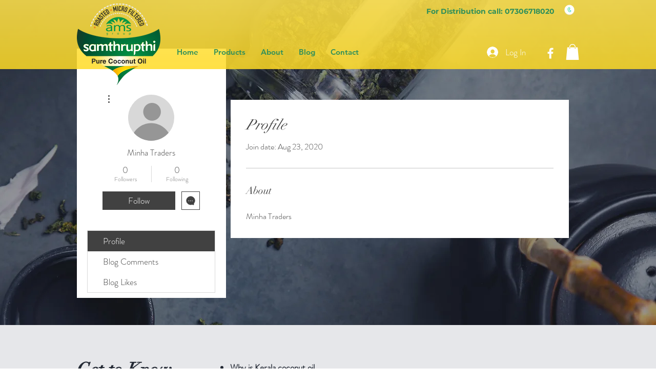

--- FILE ---
content_type: application/javascript
request_url: https://static.parastorage.com/services/members-about-ooi/1.2617.0/client-viewer/6213.chunk.min.js
body_size: 6499
content:
"use strict";(("undefined"!=typeof self?self:this).webpackJsonp__wix_members_about_ooi=("undefined"!=typeof self?self:this).webpackJsonp__wix_members_about_ooi||[]).push([[6213],{96888:(t,e,o)=>{o.d(e,{Z:()=>s});var r=o(13158),n="e4c63658";(()=>{var t='._1uPhB,.ns7yn{height:14px;pointer-events:auto;position:relative;width:100%}[dir] ._1uPhB,[dir] .ns7yn{cursor:pointer;margin:0;padding:0}._1uPhB:hover .Q6rjT,.ns7yn:hover .Q6rjT{opacity:1}._1uPhB{pointer-events:none}[dir] ._1uPhB{cursor:none}.-Mpj5 .Q6rjT{opacity:1}.Q6rjT{height:2px;opacity:0;position:absolute;top:50%;transition:opacity .2s ease;width:100%}[dir] .Q6rjT{background-color:var(--ricos-action-color,#116dff);transform:translateY(-50%)}.e5bOQ{color:var(--wds-tooltip-text-fill,var(--wsr-color-D80,#fff));font-family:var(--wds-font-family-default,var(--wsr-font-family,Madefor,"Helvetica Neue",Helvetica,Arial,"\\30E1\\30A4\\30EA\\30AA","meiryo","\\30D2\\30E9\\30AE\\30CE\\89D2\\30B4 pro w3","hiragino kaku gothic pro",sans-serif));font-size:var(--wds-font-size-body-tiny,var(--wsr-text-font-size-tiny,12px));font-weight:var(--wds-font-weight-regular,var(--wsr-font-weight-regular,400));letter-spacing:var(--wds-font-letter-spacing-0,unset);line-height:var(--wds-font-line-height-body-tiny,var(--wsr-text-line-height-tiny,15px));position:absolute;word-wrap:break-word;max-width:180px;opacity:0;pointer-events:none;transition:opacity .15s ease-out,transform .15s ease-out;word-break:break-word;z-index:1000000}[dir] .e5bOQ{background:var(--wds-tooltip-background-fill,var(--wsr-color-D10,#000624));border:none;border-radius:var(--wds-tooltip-border-radius,8px);box-shadow:var(--wds-shadow-surface-overlay-dark,var(--wsr-shadow30,0 6px 6px 0 rgba(22,45,61,.06),0 0 18px 0 rgba(22,45,61,.12)));padding:var(--wds-tooltip-padding-vertical-small,8px) var(--wds-tooltip-padding-horizontal-small,12px) var(--wds-tooltip-padding-vertical-small,7px)}[dir=ltr] .e5bOQ{transform:translateX(-50%) translateY(-100%) scale(.8)}[dir=rtl] .e5bOQ{transform:translateX(50%) translateY(-100%) scale(.8)}';if(!(void 0!==r&&r.env,"undefined"==typeof document||document.querySelector('style[data-ricos-style-hash="'+n+'"]'))){var e=document.head||document.getElementsByTagName("head")[0],o=document.createElement("style");o.setAttribute("data-ricos-style-hash",n),o.type="text/css",e.appendChild(o),o.styleSheet?o.styleSheet.cssText=t:o.appendChild(document.createTextNode(t))}})();var s={gapSpacerContainer:"ns7yn",gapSpacerViewer:"_1uPhB",gapSpacerLine:"Q6rjT",gapSpacerFocused:"-Mpj5",gapSpacerTooltip:"e5bOQ"}},64836:(t,e,o)=>{o.d(e,{T:()=>s});var r=o(15641),n=o(7362);const s=t=>i.includes(t),i=[r.Ah,r.Wt,r.Vj,n.J.IMAGE,n.J.VIDEO,n.J.GALLERY,n.J.DIVIDER,n.J.HTML,n.J.EMBED,n.J.FILE,n.J.GIF,n.J.AUDIO,n.J.POLL,n.J.BUTTON,n.J.ORDERED_LIST,n.J.BULLETED_LIST,n.J.LIST_ITEM,n.J.LINK_PREVIEW,n.J.APP_EMBED,n.J.CODE_BLOCK,n.J.BLOCKQUOTE,n.J.TABLE,n.J.TABLE_CELL,n.J.LAYOUT,n.J.LAYOUT_CELL,n.J.COLLAPSIBLE_LIST,n.J.COLLAPSIBLE_ITEM_BODY]},66595:(t,e,o)=>{o.d(e,{s:()=>n});var r=o(6075);const n=t=>{const e=t.reduce((t,e)=>t+e,0),o=t.every(t=>t>=3);if(e===r.hI&&o)return t;let n=r.hI-e;const s=t.filter(t=>0===t),i=e<=r.hI&&n/s.length>=3,a=Math.floor(r.hI/t.length);return t.map((e,o)=>{let r=a;return i&&(e?r=e:o===t.length-1?r=n:(r=a,n-=a)),r})}},6075:(t,e,o)=>{o.d(e,{Ff:()=>u,Hq:()=>y,Ys:()=>l,dy:()=>d,hI:()=>a,jq:()=>p,oo:()=>h,x3:()=>c,zD:()=>f});var r=o(15641),n=o(65641),s=o(7362),i=o(88060);const a=12,l=3,c=3,u=t=>({type:r.fB,attrs:{id:(0,n.O)(),colSpan:t},content:[{type:s.J.PARAGRAPH,content:[]}]}),d=(t,e,o)=>{const r=a/Math.min(e?.childCount??l,l);e?.forEach((e,n)=>{t.setNodeAttribute(o+n+1,"colSpan",r)})},f=(t,e)=>{let o=null;return t.descendants((t,n)=>{if(t.type.name===r.jJ)for(let r=0;r<t.childCount;r++)if(t.child(r).attrs.id===e){o={node:t,pos:n};break}}),o},y=t=>`<svg data-drag-handle="" class="${t}" viewBox="0 0 18 18" fill="currentColor" width="18" height="18"><path d="M6 5a1 1 0 1 1 2 0 1 1 0 0 1-2 0Zm4 0a1 1 0 1 1 2 0 1 1 0 0 1-2 0ZM6 9a1 1 0 1 1 2 0 1 1 0 0 1-2 0Zm4 0a1 1 0 1 1 2 0 1 1 0 0 1-2 0Zm-4 4a1 1 0 1 1 2 0 1 1 0 0 1-2 0Zm4 0a1 1 0 1 1 2 0 1 1 0 0 1-2 0Z"></path></svg>`,p=(t,e)=>{const o=t.state.selection.$from,r=t.view.nodeDOM(o.pos),n=t.view.nodeDOM(o.pos)?.querySelector?.(e);return r&&n?{getBoundingClientRect:()=>{const t=r?.getBoundingClientRect(),e=n?.getBoundingClientRect();return new DOMRect(t.x,e.y,t.width,t.height+e.height)},contextElement:r}:t.view.nodeDOM(o.pos-1)},h=[i.B.FOOTER,i.B.SIDE,i.B.MOBILE]},75050:(t,e,o)=>{o.d(e,{U:()=>l});const r="\u0591-\u07ff\ufb1d-\ufdfd\ufe70-\ufefc",n="A-Za-z\xc0-\xd6\xd8-\xf6\xf8-\u02b8\u0300-\u0590\u0800-\u1fff\u200e\u2c00-\ufb1c\ufe00-\ufe6f\ufefd-\uffff",s=new RegExp("^[^"+n+"]*["+r+"]"),i=new RegExp("^[^"+r+"]*["+n+"]"),a=/\u00a9|\u00ae|[\u2000-\u3300]|\ud83c[\ud000-\udfff]|\ud83d[\ud000-\udfff]|\ud83e[\ud000-\udfff]/g,l=t=>{if(!t)return"auto";const e=t.replace(a,"");return s.test(e)?"rtl":i.test(e)?"ltr":"auto"}},26441:(t,e,o)=>{o.d(e,{Z:()=>l});var r=o(17607),n=o(64505);const s=t=>t.split(".").map(t=>{const e=parseInt(t,10);return r.isNaN(e)?0:e}).slice(0,3),i=(t,e)=>{const o=s(t),r=s(e);return o.map((t,e)=>Math.sign(t-r[e])).find(t=>0!==t)||0},a={"<":(t,e)=>i(t,e)<0,">":(t,e)=>i(t,e)>0,"=":(t,e)=>0===i(t,e),"<=":(t,e)=>i(t,e)<=0,">=":(t,e)=>i(t,e)>=0};var l={lessThan:(t,e)=>i(t,e)<0,greaterThan:(t,e)=>i(t,e)>0,equal:(t,e)=>0===i(t,e),compare:i,currentVersion:n.a,evaluate:(t,e)=>{const[,o,r]=/([<>=]{0,2})(.*)/gm.exec(e);return a[o||"="](t,r)}}},42970:(t,e,o)=>{o.d(e,{O:()=>r});var r=(t=>(t.PX="PX",t.EM="EM",t.UNRECOGNIZED="UNRECOGNIZED",t))(r||{})},72026:(t,e,o)=>{o.d(e,{q:()=>r});var r=(t=>(t.NULL_VALUE="NULL_VALUE",t.UNRECOGNIZED="UNRECOGNIZED",t))(r||{})},43429:(t,e,o)=>{o.d(e,{I:()=>g});var r=o(7362);class n{constructor(){this.type=r.a.UNRECOGNIZED}getDecoration(){return{}}fromCustomStyle(t){return new n}toCustomStyle(){return{}}overrideWith(t){return t}}class s{constructor(t){this.type=r.a.BOLD,this.customStyle=t}static of(t){if(t.type!==r.a.BOLD)throw new TypeError(`invalid decoration initializer ${t}`);return new s({fontWeight:t.fontWeightValue})}getDecoration(){return{type:this.type,fontWeightValue:(t=this.customStyle.fontWeight,"bold"===t?700:"normal"===t?400:parseInt(t,10))};var t}static fromCustomStyle(t){return new s(t)}fromCustomStyle(t){return s.fromCustomStyle(t)}toCustomStyle(){return this.customStyle}overrideWith(t){if(!(t instanceof s||t instanceof n))throw new TypeError(`invalid merge decoration ${t}`);const e={...this.customStyle,...t.toCustomStyle()};return new s(e)}}var i=o(17607);class a{constructor(t){this.type=r.a.COLOR,this.customStyle=t}static of(t){if(t.type!==r.a.COLOR)throw new TypeError(`invalid decoration initializer ${t}`);const{foreground:e,background:o}=t.colorData||{},n=i.pickBy({color:e,backgroundColor:o});return new a(n)}getDecoration(){return{type:this.type,colorData:{...this.customStyle.color&&{foreground:this.customStyle.color},...this.customStyle.backgroundColor&&{background:this.customStyle.backgroundColor}}}}static fromCustomStyle(t){return new a(t)}fromCustomStyle(t){return a.fromCustomStyle(t)}toCustomStyle(){return this.customStyle}overrideWith(t){if(!(t instanceof a||t instanceof n))throw new TypeError(`invalid merge decoration ${t}`);const e={...this.customStyle,...t.toCustomStyle()};return new a(e)}}var l=o(42970);class c{constructor(t){this.type=r.a.FONT_SIZE,this.customStyle=t}static of(t){if(t.type!==r.a.FONT_SIZE)throw new TypeError(`invalid decoration initializer ${t}`);const e=t.fontSizeData?.value,o=t.fontSizeData?.unit?.toLocaleLowerCase();return new c(e?{fontSize:`${e}${o}`}:{})}getDecoration(){return{type:this.type,fontSizeData:{value:parseInt(this.customStyle.fontSize),unit:l.O.PX}}}static fromCustomStyle(t){return new c(t)}fromCustomStyle(t){return c.fromCustomStyle(t)}toCustomStyle(){return this.customStyle}overrideWith(t){if(!(t instanceof c||t instanceof n))throw new TypeError(`invalid merge decoration ${t}`);const e={...this.customStyle,...t.toCustomStyle()};return new c(e)}}class u{constructor(t){this.type=r.a.ITALIC,this.customStyle=t}static of(t){if(t.type!==r.a.ITALIC)throw new TypeError(`invalid decoration initializer ${t}`);return new u(t.italicData?{fontStyle:"italic"}:{})}getDecoration(){return{type:this.type,italicData:this.customStyle.fontStyle?.includes("italic")}}static fromCustomStyle(t){return new u(t)}fromCustomStyle(t){return u.fromCustomStyle(t)}toCustomStyle(){return this.customStyle}overrideWith(t){if(!(t instanceof u||t instanceof n))throw new TypeError(`invalid merge decoration ${t}`);const e={...this.customStyle,...t.toCustomStyle()};return new u(e)}}var d=o(88725),f=o(63963),y=o(13499),p=o(2548);const h=(t,e,o)=>{const r=f.jG(p.Ps()),n=p.ur(r)(f.t$(e));return(0,y.zG)(n((0,y.zG)(o,d.UI(o=>(0,y.zG)(t,f.DT(o[0],()=>e),f.UI(o[1]))))),f.g_(y.yR,y.yR))},m=class t{constructor(t){this.decorations=t}static of(e){const o=(e||[]).map(t.toTextDecoration);return new t(o)}static fromCustomStyle(e){const{color:o,backgroundColor:r,...n}=e,s={color:o??"",backgroundColor:r??""},i=Object.entries(n).map(([t,e])=>({[t]:e})).concat([s]).map(t.styleToDecoration);return new t(i)}static styleToDecoration(e){return h(e,t.empty,[[t=>!!t.fontWeight,t=>s.fromCustomStyle(t)],[t=>!!t.fontSize,t=>c.fromCustomStyle(t)],[t=>!!t.fontStyle,t=>u.fromCustomStyle(t)],[t=>!!t.color||!!t.backgroundColor,t=>a.fromCustomStyle(t)]])}static toTextDecoration(e){return h(e,t.empty,[[t=>t.type===r.a.BOLD,t=>s.of(t)],[t=>t.type===r.a.ITALIC,t=>u.of(t)],[t=>t.type===r.a.FONT_SIZE,t=>c.of(t)],[t=>t.type===r.a.COLOR,t=>a.of(t)]])}toDecorationArray(){return this.decorations.filter(t=>t.type!==r.a.UNRECOGNIZED).map(t=>t.getDecoration())}byType(e){return this.decorations.find(t=>t.type===e)||t.empty}toCustomStyle(){return this.decorations.reduce((t,e)=>({...t,...e.toCustomStyle()}),{})}overrideWith(e){const o=e.map(t.toTextDecoration).map(t=>this.byType(t.type).overrideWith(t)),r=o.map(t=>t.type),n=this.decorations.filter(t=>!r.includes(t.type)).concat(o);return new t(n)}};m.empty=new n;let g=m},65106:(t,e,o)=>{o.d(e,{v:()=>n});const r=class t{constructor(e){this.getNodeStyle=()=>this.nodeStyle,this.toCustomStyle=()=>({paddingBottom:this.nodeStyle.paddingBottom,paddingTop:this.nodeStyle.paddingTop}),this.overrideWith=(e={})=>t.of({...this.nodeStyle,...e}),this.nodeStyle=e}static of(e){return new t(e||{})}};r.fromCustomStyle=t=>{const{paddingBottom:e,paddingTop:o}=t,n={paddingBottom:e,paddingTop:o};return r.of(n)};let n=r},19631:(t,e,o)=>{o.d(e,{q:()=>s});var r=o(17607);const n=class t{constructor(e){this.getTextStyle=()=>this.textStyle,this.toCustomStyle=()=>({lineHeight:this.textStyle.lineHeight}),this.overrideWith=e=>t.of({...this.textStyle,...e}),this.textStyle=this.preprocess(e)}preprocess(t){let e=t.lineHeight;return e&&!Number(e)&&(e.includes("px")||e.includes("em"))&&(e=e.slice(0,e.length-2)),r.pickBy({...t,lineHeight:e})}static of(e){return new t(e||{})}};n.fromCustomStyle=t=>{const{lineHeight:e}=t,o={lineHeight:e};return n.of(o)};let s=n},8876:(t,e,o)=>{o.d(e,{B:()=>E});var r=o(88725),n=o(13499),s=o(14051),i=o(78393),a=o(28198),l=o(43429),c=o(65106),u=o(19631),d=o(17607),f=o(26888);class y{constructor(t,e){this.key=t,this.customStyle=e}getKey(){return this.key}toCustomStyle(){return this.customStyle}overrideWith(t){if("empty"!==t.key&&this.key!==t.key)throw new Error(`Different keys, ${this.key} doesn't equal to ${t.key}`);return new y(this.key,{...this.customStyle,...t.customStyle})}}const p=["h1","h2","h3","h4","h5","h6","p","quote","codeBlock"],h=class t{constructor(t){this.customStyles=t}static of(e){const o=Object.entries(e).map(([t,e])=>new y(t,e));return new t(o)}static fromTheme(e){const o=e.customStyles||{},{colors:r}=(0,f.Z)(e.palette,e.paletteConfig),{textColor:n,bgColor:s}=r||{};if(r?.textColor||r?.bgColor){const e=p.reduce((t,e)=>({...t,[e]:{color:n,backgroundColor:s}}),{});return t.of(e).overrideWith(t.of(o))}return t.of(o)}toCustomStyles(){return this.customStyles.reduce((t,e)=>{const o=e.toCustomStyle();return{...t,...d.isEmpty(o)?{}:{[e.getKey()]:o}}},{})}byKey(e){return this.customStyles.find(t=>t.getKey()===e)||t.empty}overrideWith(e){const o=p.reduce((t,e)=>({...t,[e]:{}}),{}),r=t.of(o).customStyles.map(t=>t.overrideWith(this.byKey(t.getKey())).overrideWith(e.byKey(t.getKey())));return new t(r)}};h.empty=new class extends y{constructor(){super("empty",{})}overrideWith(t){return t}};let m=h;const g={headerOne:"h1",headerTwo:"h2",headerThree:"h3",headerFour:"h4",headerFive:"h5",headerSix:"h6",paragraph:"p",blockquote:"quote",codeBlock:"codeBlock"},S=(0,n.zG)(g,Object.entries,r.UI(i.LF),a.s),C=(0,n.ls)(t=>s.qo(t),r.UI(i.Pd(t=>({...l.I.of(t?.decorations).toCustomStyle(),...c.v.of(t?.nodeStyle).toCustomStyle(),...u.q.of({lineHeight:t?.lineHeight}).toCustomStyle()}),t=>g[t])),t=>(0,a.s)(t)),v=(0,n.ls)(Object.entries,r.UI(i.Pd(t=>({decorations:l.I.fromCustomStyle(t).toDecorationArray(),nodeStyle:c.v.fromCustomStyle(t).getNodeStyle(),lineHeight:u.q.fromCustomStyle(t).getTextStyle().lineHeight}),t=>S[t])),a.s,JSON.stringify,JSON.parse);class E{constructor(t){this.theme=t}static fromTheme(t){return new E(t||{})}static fromDocumentStyle(t){const e=C(t);return new E({customStyles:e})}toTheme(){return this.theme}toDocumentStyle(){return v(m.fromTheme(this.theme).toCustomStyles())}}},39131:(t,e,o)=>{o.d(e,{u:()=>s});const r={fontWeight:"normal",fontStyle:"normal",lineHeight:"1.5"},n={bgColor:"#ffffff",textColor:"#000000"},s={desktop:{customStyles:{p:{...r,fontSize:"16px"},h1:{...r,fontSize:"40px"},h2:{...r,fontSize:"28px"},h3:{...r,fontSize:"24px"},h4:{...r,fontSize:"20px"},h5:{...r,fontSize:"18px"},h6:{...r,fontSize:"16px"},quote:{lineHeight:"1.5",fontSize:"18px"},codeBlock:{lineHeight:"1.5"}},palette:n},mobile:{customStyles:{p:{...r,fontSize:"14px"},h1:{...r,fontSize:"32px"},h2:{...r,fontSize:"24px"},h3:{...r,fontSize:"20px"},h4:{...r,fontSize:"20px"},h5:{...r,fontSize:"16px"},h6:{...r,fontSize:"14px"},quote:{lineHeight:"1.5",fontSize:"18px"},codeBlock:{lineHeight:"1.5"}},palette:n}}},82878:(t,e,o)=>{o.d(e,{n:()=>u,q:()=>c});var r=o(17607),n=o(8876),s=o(42769),i=o(26888),a=o(60300),l=o(96679);const c=(t,e)=>{const o=n.B.fromDocumentStyle(e).toTheme(),c=r.merge({},t,o),{palette:u,paletteConfig:d,typography:f,customStyles:y,nativeStyle:p}=c,{paletteVarsObject:h}=(0,i.Z)(u,d),m={...h,...(0,a.Z)(f),...(0,s.Z)({customStyles:y,nativeStyle:p}),...{"breakout-normal-padding-start":t?.breakout?.normalPadding.start??"0","breakout-normal-padding-end":t?.breakout?.normalPadding.end??"0","breakout-full-width-padding-start":t?.breakout?.fullWidthPadding?.start??"0","breakout-full-width-padding-end":t?.breakout?.fullWidthPadding?.end??"0"}};return(0,l.buildCssVarsObj)(m)},u=t=>{const{palette:e,paletteConfig:o,settingsStyles:r,customStyles:n={}}=t,{paletteVarsObject:a}=(0,i.Z)(e,{settingsActionColor:o?.settingsActionColor}),c=(0,s.Z)({customStyles:{staticToolbar:n?.staticToolbar},settingsStyles:r});return(0,l.buildCssVarsObj)({settingsActionColor:a.settingsActionColor,settingsActionColorTuple:a.settingsActionColorTuple,...c})}},42769:(t,e,o)=>{o.d(e,{Z:()=>i});var r=o(17607);function n(t){return{...r.mapValues(t,t=>"object"==typeof t&&null!==t?n(t):t),...void 0!==t.fontSize&&void 0===t.lineHeight?{lineHeight:1.5}:{}}}function s(t,e="",o="-"){const r={};return function t(n,s=""){for(const[i,a]of Object.entries(n)){const n=s?`${s}${o}${i}`:i;"object"==typeof a?t(a,n):r[`${e?e+"-":""}${n}`]=a}}(t),r}var i=({customStyles:t={},settingsStyles:e={},nativeStyle:o={}})=>r.merge({},s(n(t),"custom"),s(e,"settings"),s(o,"native"))},26888:(t,e,o)=>{o.d(e,{Z:()=>d});var r={darkTheme:{textColor:"#000000",bgColor:"#FFFFFF",actionColor:"#15E0FB"}},n=o(17607);const s={BG_COLOR:11,DISABLED_COLOR:13,TEXT_COLOR_LOW:14,TEXT_COLOR:15,ACTION_COLOR:18},i=(t,e)=>((t,e)=>t[e<=5?e-1:e-6])(t,e).value;var a=o(96679);const l=t=>"object"==typeof t&&"type"in t&&"rgb"===t.type,c=(t,e)=>{const{contentBgColor:o=!1,focusActionColor:r,settingsActionColor:n}=e||{},s=l(t),{textColor:i,bgColor:c,actionColor:u,fallbackColor:d=(s?"0, 0, 0":"#000000"),disabledColor:f,textColorLow:y,textOnActionColor:p}=t,h=(m={textColor:i,actionColor:u,backgroundColor:c,fallbackColor:d,disabledColor:f,textColorLow:y,settingsActionColor:n,focusActionColor:r,textOnActionColor:p},Object.keys(m).reduce((t,e)=>{const o=m[e];if(void 0!==o){const r=(0,a.canTransformToHex)(o)&&s?(0,a.toRgbTuple)((0,a.toHexFormat)(o)):void 0,n=void 0!==r?r:o;t[e]=s?(0,a.toCssRgb)(n):n,t[`${e}Tuple`]=s?n:(0,a.toRgbTuple)(n)}return t},{}));var m;const g=o&&void 0!==c?s?(0,a.toCssRgb)(c):c:void 0,S=s?`rgb(${d})`:(0,a.adaptForeground)(u,d),C=s?d:(0,a.toRgbTuple)((0,a.adaptForeground)(u,d));return{...h,...S&&{actionColorFallback:S},...C&&{actionColorFallbackTuple:C},...g&&{bgColorContainer:g}}},u=t=>"string"==typeof t?t in r?r[t]:(console.error(`Palette ${t} is unknown. Supported themes: ${r}`),{}):Array.isArray(t)?((t=>{if(0===t.length)throw Error("Received empty palette colors array");const e=t.map(t=>t.name),o=n.difference(Object.values(s).map(t=>`color_${t}`),e);if(o.length>0){const t=[];throw t.push("Some palette colors were not supplied:",`\n${o}\n`,"Palette array must include the following colors:",Object.entries(s).map(t=>`${t[1]} - ${t[0]}`).toString().split(",").join("\n"),""),Error(t.join("\n"))}})(t),{actionColor:i(t,s.ACTION_COLOR),bgColor:i(t,s.BG_COLOR),textColor:i(t,s.TEXT_COLOR),disabledColor:i(t,s.DISABLED_COLOR),textColorLow:i(t,s.TEXT_COLOR_LOW)}):t&&((t=>t&&"string"!=typeof t&&!Array.isArray(t)&&(t.actionColor||t.textColor||t.bgColor))(t)||l(t))?t:(console.error("Unrecognized Palette object. Please refer to Ricos Theme Documentation"),{});function d(t,e){if(!t)return{paletteVarsObject:{}};const o=l(t),r=u(t),n=function(t,e){return!!Object.entries(t).length&&Object.entries(t).every(([t,o])=>!(o&&"string"==typeof o&&!e&&!(0,a.canTransformToHex)(o))||(console.error(`Invalid color value '${o}' for ${t}. Please refer to Ricos Theme Documentation`),!1))}(r,o);if(!n)return{paletteVarsObject:{},colors:r};const s=function(t,e=!1){return Object.entries(t).reduce((t,[o,r])=>(t[o]=r&&"string"==typeof r&&!e&&(0,a.canTransformToHex)(r)?(0,a.toHexFormat)(r):r,t),{})}(r,o);return{paletteVarsObject:c(s,e),colors:s}}},60300:(t,e,o)=>{o.d(e,{Z:()=>n});const r=t=>(t=>Object.entries(t))(t).reduce((t,e)=>{return{...t,[`font-${e[0].toLowerCase()}`]:(o=e[1],o.value.substr(5,o.value.length-6))};var o},{});function n(t){if(!t)return{};const{fontFamily:e,wixTypography:o}=t,n=o?r(o):{};return Object.assign(n,e&&{fontFamily:e})}},99720:(t,e,o)=>{o.d(e,{z:()=>i});const r=1e5,n=5e3,s={TOOLBAR:100,POPUP:200,DRAWER:300,DIALOG:300,TOOLTIP:400,NOTIFICATION:500};class i{constructor(t,e){this.baseZIndex=t?r:n,this.settingsStyles=e}layerToCssVar(t){if(this.settingsStyles&&this.settingsStyles?.modals)return`--ricos-settings-modals-${t.toLowerCase()}-z-index`}getZIndex(t){const e=this.baseZIndex+s[t],o=this.layerToCssVar(t);return void 0!==o?`var(${o}, ${e})`:e}}},6796:(t,e,o)=>{o.d(e,{k:()=>s});var r=o(85617);const n={[r.JQ.BULLETED_LIST]:["disc","circle","square"],[r.JQ.ORDERED_LIST]:["decimal","lower-latin","lower-roman"]};function s(t,e){const o=n[e];return o?o[t%o.length]:""}},16811:(t,e,o)=>{o.d(e,{h9:()=>r,iu:()=>n});const r=t=>`${t?.nofollow?"nofollow ":""}${t?.sponsored?"sponsored ":""}${t?.ugc?"ugc ":""}${t?.noreferrer?"noreferrer":""}`.trim(),n=t=>({nofollow:t?.includes("nofollow"),sponsored:t?.includes("sponsored"),ugc:t?.includes("ugc"),noreferrer:t?.includes("noreferrer")})},74986:(t,e,o)=>{o.d(e,{E:()=>n});var r=o(92887);function n(t){return t<0?0:t>r.zV?r.zV:t}},838:(t,e,o)=>{o.d(e,{u:()=>y});var r=o(17607),n=o(15641),s=o(69743);const i=t=>{const e=(({type:t})=>n.ov[t])(t);return e&&e in t?t[e]:void 0};var a=o(7362);const l=t=>r.countBy(t,t=>t.type),c={[a.J.DIVIDER]:n.hE,[a.J.IMAGE]:n.nr,[a.J.GALLERY]:n.lX,[a.J.GIF]:n.Pd,[a.J.HTML]:n.vd,[a.J.VIDEO]:n.EG,[a.J.FILE]:n.yh,[a.J.POLL]:n.Ac,[a.J.COLLAPSIBLE_LIST]:n.iO,[a.J.TABLE]:n.vj,[a.J.EMBED]:n.Sy,[a.J.LINK_PREVIEW]:n.Sy,[a.J.APP_EMBED]:n.uk,[a.J.AUDIO]:n.S9,[a.J.BUTTON]:n.II,[a.J.CODE_BLOCK]:n.S2,[a.J.BLOCKQUOTE]:n.Cs},u={1:"header-one",2:"header-two",3:"header-three",4:"header-four",5:"header-five",6:"header-six"},d={[a.a.MENTION]:n.Uk,[a.a.LINK]:n.xE,[a.a.ANCHOR]:n.ug},f=/\u00a9|\u00ae|[\u2000-\u3300]|\ud83c[\ud000-\udfff]|\ud83d[\ud000-\udfff]|\ud83e[\ud000-\udfff]/g;function y(t){const{nodes:e}=t,o=(0,s.K)(e??[]).filter(t=>![a.J.PARAGRAPH,a.J.TEXT,a.J.UNRECOGNIZED,a.J.COLLAPSIBLE_ITEM,a.J.COLLAPSIBLE_ITEM_BODY,a.J.COLLAPSIBLE_ITEM_TITLE,a.J.TABLE_CELL,a.J.TABLE_ROW].includes(t.type)).map(t=>{const{type:e}=t,o=i(t),r={},n=c[e]||e===a.J.HEADING&&u[o?.level];return n&&(r.type=n,o&&(r.data=o)),r}).filter(t=>!!t.type).get(),r=(0,s.K)(e??[]).filter(t=>!!t.textData?.decorations?.some(t=>[a.a.ANCHOR,a.a.LINK,a.a.MENTION].includes(t.type))).map(t=>{const e=t.textData?.decorations?.find(t=>d[t.type]),o={},r=e?.type&&d[e.type];return r&&(o.type=r,e&&(o.data=i(t))),o}).filter(t=>!!t.type).get(),y=(0,s.K)(e??[]).map(({textData:t})=>t?.text||"").get().reduce((t,e)=>t+(e.match(f)||[]).length,0);return{pluginsCount:{...l(o),...l(r),[n.BG]:y},pluginsDetails:[...o,...r]}}},349:(t,e,o)=>{o.d(e,{j:()=>n});const r=["ae","ar","arc","bcc","bqi","ckb","dv","fa","glk","he","ku","mzn","nqo","pnb","ps","sd","ug","ur","yi"],n=t=>(t=>!!t&&r.includes(t.split("-|_")[0].toLowerCase()))(t)?"rtl":"ltr"},73096:(t,e,o)=>{o.d(e,{V:()=>r});const r=o(27762).lazy(()=>Promise.all([o.e(75),o.e(7298)]).then(o.bind(o,58652)))},11580:(t,e,o)=>{o.d(e,{R:()=>r});const r=(t,e)=>{let o=null;const r=r=>{r.metaKey&&r.shiftKey&&r.altKey&&!o&&(o=t=>{2===t.detail&&e()},t?.addEventListener("click",o,{capture:!0}))},n=e=>{e.metaKey&&e.shiftKey&&e.altKey||o&&(t?.removeEventListener("click",o),o=null)};return document.addEventListener("keydown",r),document.addEventListener("keyup",n),()=>{document.removeEventListener("keydown",r),document.removeEventListener("keyup",n),o&&t?.removeEventListener("click",o)}}},14051:(t,e,o)=>{o.d(e,{qo:()=>a,uZ:()=>C});o(88725),o(73968);var r=o(3108),n=(o(2548),o(25888));o(96732);r.dp,r.xb;const s=t=>e=>Object.keys(e).sort(t.compare);n.Df;function i(t){if("function"==typeof t)return i(n.Df)(t);const e=s(t);return t=>o=>{const r=[];for(const n of e(o))r.push(t(n,o[n]));return r}}const a=i(n.Df)((t,e)=>[t,e]);r.dx,r.e$;r.Bu,r.P5,r.Su,r.UI;r.ri;function l(t){return r.vP(t)}r._r;r.jt;r.yW,r.G,r.t9;const c=r.HA,u=(r.nn,r.kp),d=r.CC,f=r.RF,y=(r.I8,r.mS,r.RJ,r._Y,r.V_),p=r.EW,h=r.nu,m=(r.SW,r.zV,r.Ub,r.vA,r.qS),g=(r.mK,t=>e=>{const o=s(t);return(t,r)=>{const n=o(t);if(0===n.length)return e.of({});let s=e.of({});for(const o of n)s=e.ap(e.map(s,t=>e=>(t[o]=e,t)),r(o,t[o]));return s}});r.hX,r.DZ,r.uK,r.tV;r.oA,r.oh;const S="Record";r.Eh;const C=r.uZ;n.Df,n.Df,n.Df,n.Df,n.Df,n.Df,n.Df,n.Df,n.Df,n.Df,n.Df,n.Df,n.Df,n.Df,n.Df,n.Df,n.Df,n.Df,n.Df,n.Df,n.Df,n.Df,n.Df,n.Df,n.Df,r.nr,n.Df,n.Df,n.Df,n.Df,n.Df,n.Df,n.Df,n.Df},78393:(t,e,o)=>{o.d(e,{Pd:()=>l,LF:()=>a});o(13499);function r(t){return t[0]}function n(t){return t[1]}const s=r,i=n,a=t=>[i(t),s(t)];const l=(t,e)=>o=>[e(s(o)),t(i(o))]}}]);
//# sourceMappingURL=6213.chunk.min.js.map

--- FILE ---
content_type: application/javascript
request_url: https://static.parastorage.com/services/members-about-ooi/1.2617.0/client-viewer/9127.chunk.min.js
body_size: 14349
content:
"use strict";(("undefined"!=typeof self?self:this).webpackJsonp__wix_members_about_ooi=("undefined"!=typeof self?self:this).webpackJsonp__wix_members_about_ooi||[]).push([[9127],{91050:(e,t,n)=>{n.d(t,{Z:()=>s});var o=n(27762),r=n(30162),i=n(43485),a="C0xLw";const l=({node:e,nodeIndex:t,NodeViewContainer:n,RicosNodesRenderer:l})=>{const{lineHeight:s,textAlignment:d}=e.captionData?.textStyle||{},c={paddingTop:e.style?.paddingTop||i.B.styleDefaults.paddingTop,paddingBottom:e.style?.paddingBottom||i.B.styleDefaults.paddingBottom,...s&&{lineHeight:(0,r.B)(s)},...d&&{textAlign:d}};return e.nodes?.length?o.createElement(n,{node:e,nodeIndex:t},o.createElement("figcaption",{className:a,style:c},o.createElement(l,{nodes:e.nodes,shouldParagraphApplyTextStyle:!0}))):null};var s=e=>o.createElement(l,{key:e.node.id,...e})},51407:(e,t,n)=>{n.d(t,{c:()=>a});var o=n(27762),r=n(7362),i="_1zDzN";const a=({node:e,nodeIndex:t,NodeViewContainer:n,RicosNodesRenderer:a,children:l})=>{const s=e.imageData?.caption&&!e.nodes?.length?[{type:r.J.CAPTION,id:`${e.id??""}-caption`,nodes:[{type:r.J.TEXT,id:"",nodes:[],textData:{text:e.imageData.caption,decorations:[]}}]}]:e.nodes??[];return o.createElement(n,{node:e,nodeIndex:t},({ContainerElement:t,SpoilerWrapper:n,LinkWrapper:r})=>o.createElement(t,null,o.createElement("figure",{className:i,"data-hook":`figure-${e.type}`},o.createElement(r,null,o.createElement(n,null,l)),o.createElement(a,{nodes:s}))))}},17914:(e,t,n)=>{n.d(t,{Q:()=>r});var o=n(34228);const r=(e,t)=>"string"==typeof e.url&&e.url?(0,o.Z)(e.url,t):"string"==typeof e.anchor?`#viewer-${e.anchor}`:void 0},38626:(e,t,n)=>{n.d(t,{K:()=>c});var o=n(47503),r=n(11610),i=n(7362),a=n(27762),l=n(29627);var s=({node:e,nodeIndex:t,NodeViewContainer:n})=>a.createElement(n,{key:e.id,node:e,nodeIndex:t},a.createElement(l.b,{node:e}));const d={[i.J.DIVIDER]:s},c=e=>({config:{...o.O.config,...e},type:r.h,nodeViewRenderers:d})},52949:(e,t,n)=>{n.d(t,{Q:()=>r});var o=n(92470);const r=e=>({config:{...e},type:o.B})},15920:(e,t,n)=>{n.d(t,{w:()=>p});var o=n(82849),r=n(3592),i=n(7362),a=n(91050),l=n(27762),s=n(51407),d=n(64934);const c=({node:e,nodeIndex:t,NodeViewContainer:n,RicosNodesRenderer:o})=>l.createElement(s.c,{node:e,nodeIndex:t,NodeViewContainer:n,RicosNodesRenderer:o},l.createElement(d.a,{componentData:e.gifData,nodeId:e.id}));var u=({node:e,...t})=>l.createElement(c,{key:e.id,node:e,...t});const m={[i.J.GIF]:u,[i.J.CAPTION]:a.Z},p=e=>({config:{...o.pc.viewer,...e},type:r.P,nodeViewRenderers:m})},73029:(e,t,n)=>{n.d(t,{c:()=>b});var o=n(70299),r=n(27708),i=n(7362),a=n(91050),l=n(27762),s=n(15641),d=n(18154),c=n(48128),u=n(51407),m=n(26039);const p=({node:e,nodeIndex:t,NodeViewContainer:n,RicosNodesRenderer:o})=>{const{config:r,seoMode:i,helpers:a}=(0,l.useContext)(d.U),{isMobile:p}=(0,l.useContext)(c.ni),_=r[s.nr]??{},g=h({helpers:a,config:_,nodeId:e.id,imageData:e.imageData}),b=E({imageData:e.imageData,config:_,expand:g});return l.createElement(u.c,{node:e,nodeIndex:t,NodeViewContainer:n,RicosNodesRenderer:o},l.createElement(m.E,{node:e,imageClickActionConfig:b,expand:g,config:_,seoMode:i,helpers:a,isMobile:p,shouldLazyLoadImages:!0}))};var _=({node:e,...t})=>l.createElement(p,{key:e.id,node:e,...t});const E=({imageData:e,config:t,expand:n})=>e?.link?.url&&t?{type:"link"}:e?.link?.anchor?{type:"anchor"}:n?{type:"expand",onClick:n}:{type:"regular"},h=({helpers:e,config:t,nodeId:n,imageData:o})=>{const{onExpand:r,disableExpand:i}=t;if(!0!==o?.disableExpand&&!0!==i&&r)return t=>{t.preventDefault(),t.stopPropagation(),e.onViewerAction?.(s.nr,"Click","expand_image"),r(n)}},g={[i.J.IMAGE]:_,[i.J.CAPTION]:a.Z},b=e=>({config:{...o.Of.config,...e},type:r.n,nodeViewRenderers:g})},69647:(e,t,n)=>{n.d(t,{u:()=>h});var o=n(29068),r=n(95685),i=n(27762),a=n(7362),l=n(59024),s=n(4014),d="ZbI--",c="mzSg8";var u={rule:e=>!!e.textData?.decorations?.some(({type:e})=>e===a.a.ANCHOR),decorate:({element:e,node:t})=>{const n=t.textData?.decorations?.find(({type:e})=>e===a.a.ANCHOR);return((e,t)=>{const{anchor:n}=e.anchorData;return i.createElement("a",{key:`anchor-${t?.key}`,target:"_self",href:`#viewer-${n}`,className:r(d,c),onClick:e=>{e.stopPropagation(),e.preventDefault();const t=`viewer-${n}`,o=document.getElementById(t);(0,l.s)(t),o&&(0,l.l)(o)},"data-hook":s.wG},t)})(n,e)},priority:1e3},m=n(18154),p=n(17914),_=n(18484);const E=[{rule:e=>!!e.textData?.decorations?.some(({type:e})=>e===a.a.LINK),decorate:({element:e,node:t,context:n})=>{const o=t.textData?.decorations?.find(({type:e})=>e===a.a.LINK);return((e,t,n,o)=>{const{baseUrl:l}=(0,i.useContext)(m.U),u=t.linkData?.link,E=u?.target||n.anchorTarget,h=u?.rel||{},g=["noopener",h.nofollow?"nofollow":null,h.sponsored?"sponsored":null,h.ugc?"ugc":null,h.noreferrer?"noreferrer":null].filter(Boolean).join(" ");return i.createElement("a",{key:`link=${e.key}`,target:`_${E?.toLowerCase?.()}`,href:u?(0,p.Q)(u,l):void 0,rel:g,className:r(d,c),"data-hook":s.YG,onClick:()=>n.helpers.onViewerAction?.(_.x,"Click","",o.id,{type:a.J.TEXT,textData:o.textData})},e)})(e,o,n,t)},priority:1e3},u],h=e=>({config:{...o.O.config,...e},type:_.x,nodeViewDecorators:E})},73388:(e,t,n)=>{n.d(t,{a:()=>h});var o=n(2499),r=n(32567),i=n(7362),a=n(91050),l=n(27762),s=n(18154),d=n(51407),c=n(90925),u=n(3081),m=n(27998);const p=({node:e,nodeIndex:t,NodeViewContainer:n,RicosNodesRenderer:o})=>{const{seoMode:i,config:a}=(0,l.useContext)(s.U),{videoData:p}=e;return p?l.createElement(d.c,{node:e,nodeIndex:t,NodeViewContainer:n,RicosNodesRenderer:o},l.createElement("div",{className:u.Z.video_container,"data-hook":c.Kj},l.createElement(m.n,{config:a[r.E]||{},componentData:p,nodeId:e.id,seoMode:!!i,isLight:!0}))):null};var _=({node:e,...t})=>l.createElement(p,{key:e.id,node:e,...t});const E={[i.J.VIDEO]:_,[i.J.CAPTION]:a.Z},h=e=>({config:{...o.p.viewer,...e},type:r.E,nodeViewRenderers:E})},18154:(e,t,n)=>{n.d(t,{U:()=>r,W:()=>i});var o=n(27762);const r=o.createContext(null),i=({contextualData:{anchorTarget:e,relValue:t,config:n,helpers:i,disabled:a,seoMode:l,iframeSandboxDomain:s,disableRightClick:d,customAnchorScroll:c,textAlignment:u,onNodeClick:m,jsdomMode:p,baseUrl:_},children:E})=>o.createElement(r.Provider,{value:{anchorTarget:e,relValue:t,config:n,helpers:i,disabled:a,seoMode:l,iframeSandboxDomain:s,disableRightClick:d,customAnchorScroll:c,textAlignment:u,onNodeClick:m,jsdomMode:p,baseUrl:_}},E)},59024:(e,t,n)=>{n.d(t,{l:()=>o,s:()=>a});const o=e=>{const t=i(),n=document.querySelector('[id="WIX_ADS"]')?.clientHeight||0,o=document.querySelector('[data-hook="mobile-toolbar"]')?.clientHeight||document.querySelector('[data-hook="ricos-editor-toolbars"]')?.clientHeight||0;r(e,t+n+o)},r=(e,t)=>{const{paddingTop:n,marginTop:o}=e.style;e.style.marginTop=`-${t}px`,e.style.paddingTop=`${t}px`,e.scrollIntoView({behavior:"smooth"}),e.style.marginTop=o,e.style.paddingTop=n},i=()=>{const e=document.querySelector('[id="SITE_HEADER"]');if(!e)return 0;const t=getComputedStyle(e).getPropertyValue("position");return"fixed"===t||"sticky"===t?e.clientHeight:0},a=e=>{const t=new URL(window.location.href);t.hash=e,history.pushState({},"",t.href)}},85634:(e,t,n)=>{n.d(t,{w:()=>wn});var o=n(27762),r=n(26441),i=n(11580),a=n(92287),l=n(73096),s=n(838),d=n(13499),c=n(17607),u=n(15641),m=n(16811),p=n(64505);var _=n(88725),E=n(18858),h=n(14051),g=n(2548);const b=(0,E.n_)({config:(0,h.uZ)((0,g.Z$)()),typeMappers:(0,_.uZ)(),nodeViewDecorators:(0,_.uZ)(),nodeViewRenderers:(0,h.uZ)((0,g.Z$)())});function y({plugins:e=[],viewerProps:t}){return(0,d.zG)(e,(0,_.UI)(e=>{const t={config:{[e.type]:e.config},typeMappers:[],nodeViewRenderers:{},nodeViewDecorators:[]};return e.nodeViewRenderers?t.nodeViewRenderers=e.nodeViewRenderers:e.typeMapper&&(t.typeMappers=[e.typeMapper]),t.nodeViewDecorators=e.nodeViewDecorators?e.nodeViewDecorators:[],t}),(0,E.g_)(b),(n=(({config:e={},typeMappers:t=[],nodeViewRenderers:n,nodeViewDecorators:o})=>({config:e,typeMappers:t,nodeViewRenderers:n,nodeViewDecorators:o}))(t),e=>c.merge({},e,n)));var n}const V=(e,...t)=>!e||e.some(e=>"function"!=typeof e)?(console.warn(`${e} is expected to be a function array`),{}):e.reduce((e,n)=>Object.assign(e,n(...t)),{});function x({_rcProps:e,isMobile:t,addAnchors:n,onError:o,mediaSettings:r={},linkSettings:i={},textAlignment:a,experiments:l,iframeSandboxDomain:s,theme:u,plugins:_=[],content:E,viewerProps:h,onNodeClick:g,debugMode:b,jsdomMode:x,baseUrl:f}){const v=y({plugins:_,viewerProps:h}),{pauseMedia:w,disableRightClick:T}=r,{anchorTarget:D="_blank",customAnchorScroll:k}=i;let{relValue:B,rel:C}=i;B&&(console.warn("relValue is deprecated, Please use rel prop instead."),C=(0,m.iu)(B)||C),B=(0,m.h9)(C);const U={addAnchors:n,isMobile:t,config:{uiSettings:{disableDownload:r?.disableDownload||T}},content:E,onError:o,helpers:{},disabled:w,anchorTarget:D,relValue:B,customAnchorScroll:k,textAlignment:a,experiments:l,iframeSandboxDomain:s,theme:u,onNodeClick:g,jsdomMode:x,baseUrl:f},I=(0,d.zG)(c.merge({locale:"en",config:{}},v,e,U,h),(P=()=>E?.metadata?.id,({helpers:e={},...t})=>({...t,helpers:{...e,onViewerLoaded:t=>e.onViewerLoaded?.({...t,version:p.a,contentId:P()}),onViewerAction:(t,n,o,r,i)=>e.onViewerAction?.(t,n,o,r||P(),i)}})));var P;return{...I,debugMode:b,typeMappers:V(I.typeMappers||[])}}var f=n(6382),v=n(98878);const w=(0,d.ls)(e=>Array.isArray(e)?{id:"root",type:"UNRECOGNIZED",nodes:e}:e,(0,v.K)(e=>Array.isArray(e.nodes)?e.nodes:[]));var T=n(85617);const D=()=>Promise.all([n.e(6498),n.e(9994)]).then(n.bind(n,38346)),k=o.lazy(D),B=e=>{const{children:t,isMobile:n,fullscreenProps:r,content:i}=e,[a,l]=o.useState({type:"closed"}),s=o.useMemo(()=>i?C(i):{images:[],imageMap:{}},[e.content]);return o.createElement(o.Fragment,null,t({config:(e=>{const t=(e,t=0)=>{l({type:"open",activeIndex:s?s.imageMap[e]+t:0})},n={...e},o=e["wix-draft-plugin-image"],r=e["wix-draft-plugin-gallery"];return o&&!o.onExpand&&(n["wix-draft-plugin-image"]={...o,onExpand:t}),r&&!r.onExpand&&(n["wix-draft-plugin-gallery"]={...r,onExpand:t}),n})(e.config),onHover:()=>D()}),"open"===a.type&&o.createElement(o.Suspense,{fallback:o.createElement("div",null)},o.createElement(k,{images:s.images,onClose:()=>l({type:"closed"}),index:a.activeIndex,isMobile:n,...r,jsdomMode:e.jsdomMode,t:e.t})))},C=e=>{let t=0;return w(e.nodes).filter(e=>[T.JQ.IMAGE,T.JQ.GALLERY].includes(e.type)).get().reduce((e,n)=>{const{images:o,imageMap:r}=e,i=U(n),a=t;return t+=i.length,{images:[...o,...i],imageMap:{...r,[n.id??""]:a}}},{images:[],imageMap:{}})},U=e=>{switch(e.type){case T.JQ.IMAGE:return e.imageData.image?.src&&!e.imageData?.disableExpand?[{image:{media:{...e.imageData.image}},disableDownload:e.imageData.disableDownload,altText:e.imageData.altText}]:[];case T.JQ.GALLERY:return e.galleryData?.disableExpand?[]:e.galleryData.items.map(t=>({...t,disableDownload:e.galleryData.disableDownload}));default:return[]}};var I=n(95685),P=n(39131),M=n(82878),S=n(6790);const R="no-outline";class A extends o.Component{constructor(){super(...arguments),this.handleTabKeyUp=e=>{9===e.which&&document.body.classList.contains(R)&&document.body.classList.remove(R)},this.handleClick=()=>{document.body.classList.contains(R)||document.body.classList.add(R)},this.render=()=>null}componentDidMount(){document.body.classList.add(R),this.props.isMobile||(document.addEventListener("keyup",this.handleTabKeyUp),document.addEventListener("click",this.handleClick))}componentWillUnmount(){this.props.isMobile||(document.removeEventListener("keyup",this.handleTabKeyUp),document.removeEventListener("click",this.handleClick))}}var L=n(349),N={fontElementMap:"ztSie",wrapper:"Nb24R",pluginContainerMobile:"PAFDA",viewer:"AtdNU",android:"ZLk06",rootedTraversedContent:"u05kW",atomic:"h0SSB",toolbar:"IA7oT",block:"qCdUl"},O={rtl:"DqUP-",ltr:"EcuLY"},H=n(7362);const F=o.memo(({anchorKey:e,type:t})=>o.createElement("div",{key:e,type:t,"data-hook":e})),z=(e,t,n)=>{const r=(e=>[H.J.PARAGRAPH,H.J.HEADING,H.J.BLOCKQUOTE,H.J.CODE_BLOCK].includes(e.type)&&!e.nodes?.length)(e)?"empty-line":e.type.toLowerCase(),i=`${n}${t+1}`;return o.createElement(F,{key:i,type:r,anchorKey:i})};var J=({addAnchors:e,children:t})=>{if(e){const n=e&&(!0===e?"rcv-block":e),r=`${n}-first`,i=`${n}-last`;return o.createElement(o.Fragment,null,o.createElement(F,{type:"first",anchorKey:r}),(0,o.cloneElement)(o.Children.only(t),{addAnchorsPrefix:n}),o.createElement(F,{type:"last",anchorKey:i}))}return t},$=n(48128),j=n(62339);const K=o.createContext(null),G=({nodeViewDecorators:e,renderers:t,SpoilerViewerWrapper:n,children:r})=>o.createElement(K.Provider,{value:{nodeViewDecorators:e,renderers:t,SpoilerViewerWrapper:n}},r);var W=n(18154);const Z=o.createContext(null),Y=({textAlignment:e,children:t})=>{const n=(0,o.useMemo)(()=>({textAlignment:e}),[e]);return o.createElement(Z.Provider,{value:n},t)},q=o.createContext(null),Q=({spoilerManager:e,children:t})=>o.createElement(q.Provider,{value:{spoilerManager:e}},t),X=o.createContext(null),ee=({visibleIndentation:e,children:t})=>o.createElement(X.Provider,{value:{visibleIndentation:e}},t),te=o.createContext(null),ne=({parentNode:e,parentIndex:t,children:n})=>o.createElement(te.Provider,{value:{parentNode:e,parentIndex:t}},n);function oe(e,t=0,n){const o=[],r={};return e.forEach((e,i)=>{const a={node:e,index:i,depth:t,parent:n,children:[]},l=e.id||`${t}-${i}`;if(r[l]=a,e.nodes&&e.nodes.length>0){const{tree:n,map:o}=oe(e.nodes,t+1,a);a.children=n,Object.assign(r,o)}o.push(a)}),{tree:o,map:r}}const re=o.createContext(null),ie=({nodes:e,children:t})=>{const n=(0,o.useMemo)(()=>{const{map:t}=oe(e);return t},[e]);return o.createElement(re.Provider,{value:{nodeTreeMap:n}},t)};var ae=n(99720);const le=[{rule:e=>!!e.textData?.decorations?.some(({type:e})=>e===H.a.BOLD),decorate:({element:e,node:t})=>{const n=t.textData?.decorations?.find(({type:e})=>e===H.a.BOLD);return((e,t)=>{const{fontWeightValue:n}=e;return o.createElement("strong",{key:`bold-${t?.key}`,style:{fontWeight:n||700}},t)})(n,e)}},{rule:e=>!!e.textData?.decorations?.some(({type:e})=>e===H.a.ITALIC),decorate:({element:e,node:t})=>{const n=t.textData?.decorations?.find(({type:e})=>e===H.a.ITALIC);return((e,t)=>{const{italicData:n}=t,r=void 0===n||n;return o.createElement("em",{key:`italic-${e.key}`,style:{fontStyle:r?"italic":"normal"}},e)})(e,n)}},{rule:e=>!!e.textData?.decorations?.some(({type:e})=>e===H.a.UNDERLINE),decorate:({element:e,node:t})=>{const n=t.textData?.decorations?.find(({type:e})=>e===H.a.UNDERLINE);return((e,t)=>{const{underlineData:n}=t,r=void 0===n||n;return o.createElement("u",{key:e.key,style:{textDecoration:r?"underline":"none"}},e)})(e,n)},priority:2},{rule:e=>!!e.textData?.decorations?.some(({type:e})=>e===H.a.FONT_SIZE),decorate:({element:e,node:t})=>{const n=t.textData?.decorations?.find(({type:e})=>e===H.a.FONT_SIZE);return((e,t)=>{const{unit:n,value:r}=t.fontSizeData||{};return o.createElement("span",{key:`fontsize-${e.key}`,style:{fontSize:`${r}${n?n.toLowerCase():"px"}`}},e)})(e,n)}},{rule:e=>!!e.textData?.decorations?.some(({type:e})=>e===H.a.STRIKETHROUGH),decorate:({element:e,node:t})=>{const n=t.textData?.decorations?.find(({type:e})=>e===H.a.STRIKETHROUGH);return((e,t)=>{const{strikethroughData:n}=t,r=void 0===n||n;return o.createElement("s",{key:`strikethrough-${e?.key}`,style:{textDecoration:r?"line-through":"none"}},e)})(e,n)}},{rule:e=>!!e.textData?.decorations?.some(({type:e})=>e===H.a.SUBSCRIPT),decorate:({element:e,node:t})=>{const n=t.textData?.decorations?.find(({type:e})=>e===H.a.SUBSCRIPT);return((e,t)=>{const{subscriptData:n}=t;return void 0===n||n?o.createElement("sub",{key:`subscript-${e?.key}`},e):e})(e,n)}},{rule:e=>!!e.textData?.decorations?.some(({type:e})=>e===H.a.SUPERSCRIPT),decorate:({element:e,node:t})=>{const n=t.textData?.decorations?.find(({type:e})=>e===H.a.SUPERSCRIPT);return((e,t)=>{const{superscriptData:n}=t;return void 0===n||n?o.createElement("sup",{key:`superscript-${e?.key}`},e):e})(e,n)}}],se={rule:()=>!0,decorate:({node:e,element:t,isRoot:n,context:r})=>{if(!n)return o.createElement(o.Fragment,null,t);const i=r.theme.breakout;if(!i)return o.createElement(o.Fragment,null,t);const a=i.rule({node:e});return o.createElement("div",{"data-breakout":a},t)}},de=class e{constructor(t,n){this.decorators=[],this.textualDecorators=[],this.decorators=t.filter(e=>!e.isText).sort(e.sort).reverse(),this.textualDecorators=t.filter(e=>e.isText),this.context=n}static sort(t,n){const o=t.priority??e.defaultPriority,r=n.priority??e.defaultPriority;return o>r?-1:o<r?1:0}static of(t,n){return new e(t,n)}getDecorators(){return this.decorators}merge(t){return e.of([...this.decorators,...t.getDecorators()],this.context)}apply(e,t,n){return this.decorators.reduce((e,o)=>o.rule(t)?o.decorate({node:t,context:this.context,element:e,isRoot:n}):e,e)}applyTextual(e){const t=this.textualDecorators.find(t=>t.rule(e));return t?.decorate({node:e,context:this.context,isRoot:!1})}};de.defaultPriority=100;const ce=[...le,se];var ue=de,me=n(75050),pe={indentZero:"MaBN2",indentOne:"_4MaDt",indentTwo:"B1xCO",indentThree:"KMQ82",indentFour:"FM4B9",indentFive:"JEWDJ",indentSix:"_6uuD1"};var _e=({nodeId:e,children:t})=>o.cloneElement(o.Children.only(t),{id:`viewer-${e}`});const Ee=({className:e="paywall",index:t=3},n)=>n<t&&e,he=e=>"object"==typeof e&&"object"==typeof e?.paywall;var ge=n(41452);const be={0:"indentZero",1:"indentOne",2:"indentTwo",3:"indentThree",4:"indentFour",5:"indentFive",6:"indentSix"},ye={[ge.HK.LEFT]:"left",[ge.HK.CENTER]:"center",[ge.HK.RIGHT]:"right",[ge.HK.JUSTIFY]:"flex-start"};var Ve={fontElementMap:"vfqy1",quote:"BpJjy"};const xe=({node:e,nodeIndex:t,RicosNodesRenderer:n})=>{const{seoMode:r}=(0,o.useContext)(W.U),{parentNode:i}=(0,o.useContext)(te),{indentation:a=0}=e.blockquoteData||{},l=e.nodes?.[0],s=`${l?.type?.toLowerCase()}Data`,{textAlignment:d}=l?.[s]?.textStyle||{},c=I(Ve.quote,a>0&&pe[be[a]],!i&&he(r)&&Ee(r?.paywall||{},t)),u=Ve.child;return o.createElement(_e,{nodeId:e.id},o.createElement("div",{style:{display:"flex",justifyContent:ye[d]},dir:(0,me.U)(e.nodes?.[0]?.nodes?.[0]?.textData?.text)||"ltr"},o.createElement("blockquote",{className:c,style:e.style},o.createElement("span",{className:u},o.createElement(ne,{parentNode:e,parentIndex:t},o.createElement(n,{nodes:e.nodes??[]}))))))};var fe=({node:e,...t})=>o.createElement(xe,{key:e.id,node:e,...t}),ve=n(30162),we={alignLeft:"ja5Fp",textWrapNowrap:"_7-uv9",alignRight:"yAa1F",alignCenter:"_0ieQi",sizeFullWidth:"wh2f-",renderedInTable:"PEIO1",sizeOriginal:"_3kb2c",sizeContent:"BQkBR",sizeSmall:"VtNL-",sizeSmallCenter:"MNc8O",flex:"_20zTr",LEFT:"Fxj77",CENTER:"qQTX4",RIGHT:"vkbeJ",AUTO:"pqcPG",JUSTIFY:"_0uV8u"},Te="UCTrf Gjckp";const De=({node:e,nodeIndex:t,RicosNodesRenderer:n})=>{const{seoMode:r}=(0,o.useContext)(W.U),{textAlignment:i}=(0,o.useContext)(Z),{parentNode:a}=(0,o.useContext)(te),{textAlignment:l,lineHeight:s}=e.codeBlockData?.textStyle||{},d=I(Te,we[l||i||ge.HK.AUTO],!a&&he(r)&&Ee(r?.paywall||{},t)),c={...e.style,...s&&{lineHeight:(0,ve.B)(s)}};return o.createElement(_e,{nodeId:e.id},o.createElement("pre",{className:d,style:c,dir:"auto"},o.createElement("span",{className:I(l===ge.HK.JUSTIFY&&we[l])},o.createElement(ne,{parentNode:e,parentIndex:t},o.createElement(n,{nodes:e.nodes??[]})))))};var ke=({node:e,...t})=>o.createElement(De,{key:e.id,node:e,...t});const Be=o.createContext(null),Ce=({directionHandled:e,children:t})=>{const n=(0,o.useMemo)(()=>({directionHandled:e}),[e]);return o.createElement(Be.Provider,{value:n},t)};var Ue={fontElementMap:"z4o01",elementSpacing:"f8Gtu",headerOne:"wvKUy f8Gtu",headerTwo:"PNVVR f8Gtu",headerThree:"_59wbK f8Gtu",headerFour:"i8ahc f8Gtu",headerFive:"zLmUg f8Gtu",headerSix:"cPMih f8Gtu",child:"BfUCQ"};const Ie={1:"headerOne",2:"headerTwo",3:"headerThree",4:"headerFour",5:"headerFive",6:"headerSix"},Pe={1:"h1",2:"h2",3:"h3",4:"h4",5:"h5",6:"h6"},Me=({node:e,nodeIndex:t,RicosNodesRenderer:n})=>{const{seoMode:r}=(0,o.useContext)(W.U),{textAlignment:i}=(0,o.useContext)(Z),{parentNode:a}=(0,o.useContext)(te),l=(0,o.useContext)(Be),{level:s=0,textStyle:d,indentation:c=0}=e.headingData||{},{textAlignment:u,lineHeight:m}=d||{},p=I(Ue[Ie[s]??Ie[1]],we[u||i||ge.HK.AUTO],pe[be[c]],!a&&he(r)&&Ee(r?.paywall||{},t)),_=I(Ue.child,u===ge.HK.JUSTIFY&&we[u]),E=Pe[s]??Pe[1],h=e.style||{};m&&(h.lineHeight=(0,ve.B)(m));const g=!e.nodes?.length,b=!g&&"\n"===e.nodes?.[e.nodes.length-1]?.textData?.text?.slice(-1),y=g?o.createElement("br",{role:"presentation"}):o.createElement(ne,{parentNode:e,parentIndex:t},o.createElement(n,{key:`children-${e.id}`,nodes:e.nodes??[]}));return o.createElement(_e,{nodeId:e.id},o.createElement(E,{className:p,style:h,dir:l?"":"auto"},o.createElement("span",{className:_},y),b&&o.createElement("br",{role:"presentation"})))};var Se=({node:e,...t})=>o.createElement(Me,{key:e.id,node:e,...t}),Re="IZDV9",Ae="iz1uR";const Le=({node:e,nodeIndex:t,RicosNodesRenderer:n})=>o.createElement("div",{className:Ae},o.createElement(ne,{parentNode:e,parentIndex:t},o.createElement(n,{key:`children-${e.id}`,nodes:e.nodes??[],shouldParagraphApplyTextStyle:!0})));var Ne=n(66595);const Oe=e=>{const t=[];return e.nodes.forEach(e=>{"LAYOUT_CELL"===e.type&&t.push(e.layoutCellData?.colSpan??0)}),(0,Ne.s)(t).map((e,n)=>0===n||n===t.length-1?`minmax(0, calc(((100% + 2 * var(--ricos-layout-horizontal-padding)) * ${e} / 12) - var(--ricos-layout-horizontal-padding)))`:`minmax(0, ${e}fr)`).join(" ")},He=({node:e,nodeIndex:t,RicosNodesRenderer:n})=>o.createElement("div",{className:Re,style:{"--ricos-layout-column-template":Oe(e)}},o.createElement(ne,{parentNode:e,parentIndex:t},o.createElement(n,{key:`children-${e.id}`,nodes:e.nodes??[]})));var Fe="Zg8H6",ze="N1HsE",Je="GxUq1";const $e=({node:e,nodeIndex:t,RicosNodesRenderer:n})=>{const{textAlignment:r}=(0,o.useContext)(Z),{visibleIndentation:i}=(0,o.useContext)(X),a=i?.indentation||0,l=e.bulletedListData?.offset||0,s=(i&&i?.nodeId!==e.id?1:0)+a+l,d=I(ze,we[r||ge.HK.AUTO]);return o.createElement("ul",{className:d},o.createElement(ee,{visibleIndentation:{indentation:s,nodeId:e.id}},o.createElement(ne,{parentNode:e,parentIndex:t},o.createElement(n,{nodes:e.nodes??[]}))))};var je=({node:e,...t})=>o.createElement($e,{key:e.id,node:e,...t}),Ke=n(74986),Ge=n(6796),We=n(92887);const Ze=({node:e,nodeIndex:t,RicosNodesRenderer:n})=>{const{seoMode:r}=(0,o.useContext)(W.U),{parentIndex:i}=(0,o.useContext)(te),{visibleIndentation:a}=(0,o.useContext)(X),l=e.nodes[0],s=`${l?.type?.toLowerCase()}Data`,{textAlignment:d}=l?.[s]?.textStyle||{},c=d&&d===ge.HK.CENTER,{parentNode:u}=(0,o.useContext)(te),m=a&&a?.nodeId===u?.id?(0,Ke.E)(a?.indentation):0,p=function(e,t){if(!e)return"1.5em";const n=`${e?.type?.slice(0,-5).toLowerCase()}ListData`,o=e[n]?.offset||0,r=t>We.zV?o-(t-We.zV):(0,Ke.E)(o);return e?2*(0,Ke.E)(r)+1.5+"em":""}(u,a?.indentation||0),_=u?(0,Ge.k)(m,u.type):"",E=l?.type===H.J.HEADING&&l.headingData?.level,h=I(Je,he(r)&&Ee(r?.paywall||{},t+i)),g=l?.nodes?.[0]?.textData?.decorations?.find(e=>e.type===H.a.FONT_SIZE)?.fontSizeData?.value;return o.createElement("li",{dir:"auto","aria-level":m+1,className:h,style:{textAlign:d,fontSize:g,marginInlineStart:p,listStyleType:_},...E?{"data-heading-level":Ie[E]}:{},...c?{"data-list-style-position":"inside"}:{}},o.createElement(Ce,{directionHandled:!0},o.createElement(ne,{parentNode:e,parentIndex:t},o.createElement(n,{nodes:e.nodes??[],shouldParagraphApplyTextStyle:!0}))))};var Ye=({node:e,...t})=>o.createElement(Ze,{key:e.id,node:e,...t});const qe=({node:e,nodeIndex:t,RicosNodesRenderer:n})=>{const{textAlignment:r}=(0,o.useContext)(Z),{visibleIndentation:i}=(0,o.useContext)(X),a=i?.indentation||0,l=e.orderedListData?.offset||0,s=(i&&i?.nodeId!==e.id?1:0)+a+l,d=I(Fe,we[r||ge.HK.AUTO]);return o.createElement("ol",{className:d,start:e.orderedListData?.start},o.createElement(ee,{visibleIndentation:{indentation:s,nodeId:e.id}},o.createElement(ne,{parentNode:e,parentIndex:t},o.createElement(n,{nodes:e.nodes??[]}))))};var Qe=({node:e,...t})=>o.createElement(qe,{key:e.id,node:e,...t}),Xe="YkmxR FKZMr",et="B6ypb";const tt=({node:e,nodeIndex:t,RicosNodesRenderer:n,shouldParagraphApplyTextStyle:r})=>{const{seoMode:i}=(0,o.useContext)(W.U),{textAlignment:a}=(0,o.useContext)(Z),{parentNode:l}=(0,o.useContext)(te),s=(0,o.useContext)(Be),{indentation:d=0}=e.paragraphData||{},{textAlignment:c,lineHeight:u}=e.paragraphData?.textStyle||{},m=c!==ge.HK.AUTO&&c?c:a,p=I(r&&Xe,we[m||ge.HK.AUTO],pe[be[d]],!l&&he(i)&&Ee(i?.paywall||{},t)),_=I(et,c===ge.HK.JUSTIFY&&we[c]),E=!e.nodes?.length,h=!E&&"\n"===e.nodes?.[e.nodes?.length-1]?.textData?.text?.slice(-1),g=E||!r?"div":"p",b={...e.style,...u&&{lineHeight:(0,ve.B)(u)}},y=E?o.createElement("br",{role:"presentation"}):o.createElement(ne,{parentNode:e,parentIndex:t},o.createElement(n,{key:`children-${e.id}`,nodes:e.nodes??[]}));return o.createElement(_e,{nodeId:e.id},o.createElement(g,{className:p,style:b,dir:s?"":"auto"},o.createElement("span",{className:_},y),h&&o.createElement("br",{role:"presentation"})))};var nt=({node:e,...t})=>o.createElement(tt,{key:e.id,node:e,...t});const ot=({node:e})=>{const{text:t}=e.textData||{},{nodeViewDecorators:n}=(0,o.useContext)(K);return t&&""!==t?o.createElement("span",null,n.applyTextual(e)||t):o.createElement("br",{role:"presentation"})};var rt,it=(rt=e=>{const{parentId:t,nodeIndex:n}=e,r=`${t}-text-node-${n}`;return o.createElement(ot,{key:r,...e})},function(e){return o.createElement(te.Consumer,{key:Math.random().toString().slice(2,9)},({parentNode:t,parentIndex:n})=>o.createElement(rt,{...e,parentNode:t,parentIndex:n}))});var at={[H.J.PARAGRAPH]:nt,[H.J.TEXT]:it,[H.J.BLOCKQUOTE]:fe,[H.J.CODE_BLOCK]:ke,[H.J.HEADING]:Se,[H.J.BULLETED_LIST]:je,[H.J.ORDERED_LIST]:Qe,[H.J.LIST_ITEM]:Ye,[H.J.LAYOUT]:({node:e,...t})=>o.createElement(He,{key:e.id,node:e,...t}),[H.J.LAYOUT_CELL]:({node:e,...t})=>o.createElement(Le,{key:e.id,node:e,...t})},lt=n(78393),st=n(56249),dt=n(72026);const ct=e=>"boolean"==typeof e.boolValue,ut=e=>"string"==typeof e.stringValue,mt=e=>"number"==typeof e.numberValue,pt=e=>c.isObject(e.listValue)&&Array.isArray(e.listValue?.values),_t=e=>c.isObject(e.structValue)&&c.isObject(e.structValue?.fields),Et=e=>e.nullValue===dt.q.NULL_VALUE,ht=h.uZ((0,g.Ps)()),gt=([e,t])=>({[e]:t}),bt=e=>(0,d.zG)(e.fields,Object.entries,_.UI(lt.Pd(yt,d.yR)),_.UI(gt),(0,E.ur)(ht)),yt=e=>(0,st.Pl)(e,null,[[ct,({boolValue:e})=>e],[mt,({numberValue:e})=>e],[ut,({stringValue:e})=>e],[Et,()=>null],[pt,e=>Vt(e.listValue||{values:[]})],[_t,e=>bt(e.structValue||{fields:{}})]]),Vt=e=>(0,d.zG)(e.values,_.UI(yt));var xt={alignLeft:"HZPzk",textWrapNowrap:"JhmEF",alignRight:"n0Us-",alignCenter:"UMrP3",sizeFullWidth:"zVyMO",renderedInTable:"kKtpe",sizeOriginal:"XJsMK",sizeContent:"PH6ON",sizeSmall:"Otnkc",sizeSmallCenter:"FESus",flex:"b08qR",atomic:"Hub1I",embed:"xex-E",horizontalScrollbar:"SGvxV",pluginContainerMobile:"o2wOo"};const ft=e=>{const t=`${c.camelCase(e.type)}Data`;return e?.[t]?.containerData},vt=e=>{const t=e?.alignment;if(!t)return"";const n=`align${c.upperFirst(t.toLowerCase())}`;return xt[n]},wt=e=>{const t=e?.width?.size;if(!t||"FULL_WIDTH"===t)return"";const n=`size${c.upperFirst(t.toLowerCase())}`;return xt[n]},Tt=e=>e?.textWrap?"":xt.textWrapNowrap;class Dt extends o.Component{constructor(e){super(e),this.state={hasError:!1}}static getDerivedStateFromError(e){return{hasError:!0}}render(){return this.state.hasError?null:this.props.children}}const kt={[H.J.IMAGE]:(e,t)=>e?.image?.width&&t&&("number"==typeof e?.containerData?.width?.custom?e.containerData.width.custom:parseFloat(e?.containerData?.width?.custom||"0"))>150},Bt=e=>e?.width?.size&&("CONTENT"===e.width.size||"FULL_WIDTH"===e.width?.size),Ct={[H.J.IMAGE]:e=>Bt(e.containerData)?"100%":`${e?.image?.width}px`,[H.J.GIF]:e=>Bt(e.containerData)?"100%":`${e.width}px`},Ut=({nodeType:e,componentData:t,nodeIndex:n,className:r,children:i})=>{const{containerData:a}=t,{seoMode:l}=(0,o.useContext)(W.U),{isMobile:s}=(0,o.useContext)($.ni),{parentNode:d}=(0,o.useContext)(te),c=kt[e]?.(t,s),u=a?.width?.custom&&!c?`${isNaN(Number(a.width.custom))?a.width.custom:parseInt(a.width.custom)}px`:void 0,m=("ORIGINAL"===a?.width?.size||c)&&Ct[e]?.(t),p=u||m,_=t&&p?{width:`min(100%, ${p})`}:void 0;return o.createElement("div",{className:I(r,!d&&he(l)&&Ee(l?.paywall||{},n)),style:_},i)};var It=n(17914),Pt=n(59024),Mt="LpV9F",St="yIdeo";const Rt=({children:e,nodeType:t,link:n})=>{const{anchorTarget:r,baseUrl:i,customAnchorScroll:a}=(0,o.useContext)(W.U),{tabIndex:l}=(0,o.useContext)($.ni);return n&&t!==H.J.BUTTON?o.createElement("a",{className:I(St,"has-custom-focus",{[Mt]:n}),tabIndex:l,href:n?(0,It.Q)(n,i):void 0,target:n.target?`_${n.target.toLowerCase()}`:r,rel:n.rel&&(0,m.h9)(n.rel),onClick:n?.anchor?e=>{if(a)return a(e,n?.anchor);const t=`viewer-${n?.anchor}`,o=document.getElementById(t);o&&((0,Pt.s)(t),(0,Pt.l)(o))}:void 0},e):o.createElement(o.Fragment,null,e)},At=e=>void 0!==e,Lt=(e={})=>({config:{spoiler:{enabled:!!e.spoiler?.enabled,description:e.spoiler?.description,buttonContent:e.spoiler?.buttonText}}}),Nt=({node:e,nodeIndex:t,customClassNames:n,withHorizontalScroll:r,children:i})=>{const{isMobile:a}=(0,o.useContext)($.ni),{SpoilerViewerWrapper:l}=(0,o.useContext)(K),s=`${c.camelCase(e.type)}Data`,d=e[s]||{},{containerData:u,link:m}=d,{alignment:p,size:_,textWrap:E}=n||{},h=I({[xt.pluginContainerMobile]:a,[xt.horizontalScrollbar]:r},At(p)?p:(e=>vt(ft(e)))(e),At(_)?_:(e=>wt(ft(e)))(e),At(E)?E:(e=>Tt(ft(e)))(e)),g=(0,o.useCallback)(n=>o.createElement(Ut,{className:h,nodeType:e.type,componentData:d,nodeIndex:t},n),[h,e.type,u?.width?.custom,u?.width?.size,u?.alignment,t]),b=(0,o.useCallback)(t=>l?o.createElement(l,{className:h,width:u?.width?.custom?parseInt(u.width.custom):void 0,type:e.type,componentData:Lt(u)},t):t,[h,e.type,u?.width?.custom,u?.width?.size,u?.alignment,u?.spoiler?.enabled,u?.spoiler?.buttonText,u?.spoiler?.description]),y=(0,o.useCallback)(t=>o.createElement(Rt,{link:m,nodeType:e.type},t),[e.type,m?.url,m?.target,m?.anchor,m?.rel?.nofollow,m?.rel?.noreferrer,m?.rel?.sponsored]);return"function"==typeof i?o.createElement(Ot,{node:e},i((0,o.useMemo)(()=>({ContainerElement:e=>g(e.children),SpoilerWrapper:e=>b(e.children),LinkWrapper:e=>y(e.children)}),[g,b,y]))):o.createElement(Ot,{node:e},y(b(g(i))))},Ot=({children:e,node:t})=>o.createElement(Dt,null,o.createElement(_e,{nodeId:t.id},o.createElement("div",{className:xt.atomic},e))),Ht=({type:e,context:t,node:n,nodeIndex:r,children:i,pluginComponent:{component:a}})=>{const l=t.config?.[e]||{},s=n.externalData&&bt(n.externalData)||{},d=(((u=(c=s).config||{}).width||u.alignment||u.textWrap)&&(["content","original","fullWidth","small"].includes(u.size)||["center","left","right"].includes(u.alignment))?(e=>({..."string"==typeof e.size?{width:{size:e.size.toUpperCase()}}:{},..."string"==typeof e.alignment?{alignment:e.alignment.toUpperCase()}:{},...void 0!==e.textWrap?{textWrap:"nowrap"!==e.textWrap}:{}}))(c.config):c.containerData)||{};var c,u;const m={type:e,componentData:s,settings:l,children:i,...t,blockKey:n.id},p={alignment:vt(d),size:wt(d),textWrap:Tt(d)};return o.createElement(Nt,{node:n,nodeIndex:r,customClassNames:p},o.createElement(a,{...m}))},Ft=(e,t,n,r)=>{const i=Object.entries(t).reduce((t,[n,i])=>{return n===H.J.EXTERNAL?{...t,...(a={pluginComponent:i,type:n,context:e,SpoilerViewerWrapper:r},{[H.J.EXTERNAL]:({node:e,nodeIndex:t})=>o.createElement(Ht,{key:e.id,node:e,nodeIndex:t,...a})})}:{...t};var a},{});return{...i,...n}};class zt{constructor(){this.spoilers={},this.registerSpoiler=(e,t)=>{this.spoilers[e]||(this.spoilers[e]={isActive:!0,notifiers:[]}),this.spoilers[e].notifiers.push(t)},this.toggleSpoiler=e=>{this.spoilers[e].isActive=!this.spoilers[e].isActive,this.spoilers[e].notifiers.forEach(e=>e())},this.isActive=e=>this.spoilers[e]?.isActive}}var Jt=n(64836),$t=n(96888);const jt=()=>o.createElement("div",{className:$t.Z.gapSpacerViewer}),Kt=(e,t,n)=>{const r=e.id||`0-${t}`,i=n[r];return i&&Gt(r,n)?[o.createElement(jt,{key:`gap-spacer-${i.node?.id||i.index}`})]:[]},Gt=(e,t)=>{const n=t[e],o=n?.node;if(!n||!o||Zt(o))return!1;if(n.parent&&qt(n))return!1;if(!n.parent){if(0===n.index)return(0,Jt.T)(o.type);const e=Object.values(t).filter(e=>0===e.depth).find(e=>e.index===n.index-1);return!!e&&((0,Jt.T)(e.node.type)&&(0,Jt.T)(o.type))}return!(!Qt(e,t)||!Xt(e,t))},Wt=(e,t)=>{const n=t[e],o=n?.node;return!(!n||!o||Zt(o))&&(!Yt(o)&&((!n.parent||!qt(n))&&Xt(e,t)))},Zt=e=>e.type===H.J.TEXT,Yt=e=>[H.J.PARAGRAPH,H.J.HEADING,H.J.BLOCKQUOTE,H.J.CODE_BLOCK].includes(e.type),qt=e=>{const t=e.parent;return!!t&&(t.node.type===H.J.TABLE_ROW&&e.node.type===H.J.TABLE_CELL||(t.node.type===H.J.TABLE&&e.node.type===H.J.TABLE_ROW||(t.node.type===H.J.LAYOUT&&e.node.type===H.J.LAYOUT_CELL||(t.node.type===H.J.COLLAPSIBLE_LIST&&e.node.type===H.J.COLLAPSIBLE_ITEM||(t.node.type===H.J.COLLAPSIBLE_ITEM&&(e.node.type===H.J.COLLAPSIBLE_ITEM_TITLE||e.node.type===H.J.COLLAPSIBLE_ITEM_BODY)||((t.node.type===H.J.BULLETED_LIST||t.node.type===H.J.ORDERED_LIST)&&e.node.type===H.J.LIST_ITEM||t.node.type===H.J.LIST_ITEM&&(e.node.type===H.J.BULLETED_LIST||e.node.type===H.J.ORDERED_LIST)))))))},Qt=(e,t)=>{const n=t[e];if(!n)return!1;if(0===n.depth){if(0===n.index)return(0,Jt.T)(n.node.type);const e=Object.values(t).filter(e=>0===e.depth).find(e=>e.index===n.index-1);return!!e&&(0,Jt.T)(e.node.type)}if(Yt(n.node))return!1;for(let e=n.depth;e>=0;e--){let t=n;for(;t&&t.depth>e;)t=t.parent;if(!t||t.depth!==e)continue;const o=t.index,r=t.parent;if(0!==o){if(r&&r.children[o-1]){let e=r.children[o-1];for(;e.children.length>0;)e=e.children[e.children.length-1];if(0===e.children.length&&!Zt(e.node))return(0,Jt.T)(e.node.type);if((0,Jt.T)(e.node.type))return!0;if(Zt(e.node))return!1}}else if(r&&(0,Jt.T)(r.node.type))return!0}return!1},Xt=(e,t)=>{const n=t[e];if(!n)return!1;let o=n;for(let e=n.depth;e>=0;e--){const t=o.parent,n=o.index+1;if(!t||n>=t.children.length){if(0===e)return(0,Jt.T)(o.node.type);if(t&&(0,Jt.T)(t.node.type))return!0;if(!t)break;o=t;continue}let r=t.children[n];for(;r.children.length>0;)r=r.children[0];if(0===r.children.length&&!Zt(r.node))return(0,Jt.T)(r.node.type);if((0,Jt.T)(r.node.type))return!0;if(Zt(r.node))return!1;if(!t)break;o=t}return!1},en=({node:e})=>null,tn=({node:e,index:t,isRoot:n,shouldParagraphApplyTextStyle:r})=>{const{renderers:i,nodeViewDecorators:a}=(0,o.useContext)(K),l=i[e.type];return l?a.apply(o.createElement(l,{node:e,key:e.id||t.toString(),RicosNodesRenderer:nn,isRoot:n,nodeIndex:t,NodeViewContainer:Nt,shouldParagraphApplyTextStyle:r}),e,!!n):(console.error(`RicosNodeDedcorated Error: no renderer passed for node type - ${e.type}`),o.createElement(en,{node:e}))},nn=({nodes:e,isRoot:t,shouldParagraphApplyTextStyle:n,addAnchorsPrefix:r})=>{const{nodeTreeMap:i}=(0,o.useContext)(re);return o.createElement(o.Fragment,null,e.flatMap((e,a)=>[...Kt(e,a,i),o.createElement(tn,{isRoot:t,node:e,index:a,key:e.id||a.toString(),shouldParagraphApplyTextStyle:n}),...r?[z(e,a,r)]:[]]),((e,t)=>{if(0===e.length)return null;const n=e[e.length-1].id||"0-"+(e.length-1),r=t[n];return r&&Wt(n,t)?o.createElement(jt,{key:`gap-spacer-${r.node?.id||r.index+1}`}):null})(e,i))};var on=nn;var rn=({content:e,context:t,typeMappers:n,nodeViewRenderers:r,nodeViewDecorators:i,SpoilerViewerWrapper:a,addAnchorsPrefix:l})=>{const{nodes:s}=e,d=new zt,c=(0,o.useMemo)(()=>({...at,...Ft(t,n,r,a)}),[]),u=(0,o.useMemo)(()=>ue.of([...ce,...i],t),[]),m=(0,o.useMemo)(()=>{const{t:e,locale:n,isMobile:o,theme:r,experiments:i,languageDir:a,jsdomMode:l}=t;return{t:e,locale:n,localeContent:n,isMobile:o,theme:r,experiments:i,languageDir:a,jsdomMode:l,tabIndex:0}},[t.t,t.locale,t.isMobile,t.theme,t.experiments,t.languageDir,t.jsdomMode]),p=(0,o.useMemo)(()=>new ae.z(t.isMobile,t.theme.settingsStyles),[]);return o.createElement(o.Fragment,null,o.createElement($.T7,{...m},o.createElement(j.Gl,{zIndexService:p},o.createElement(G,{nodeViewDecorators:u,renderers:c,SpoilerViewerWrapper:a},o.createElement(W.W,{contextualData:t},o.createElement(Y,{textAlignment:t.textAlignment},o.createElement(Q,{spoilerManager:d},o.createElement(ee,{visibleIndentation:null},o.createElement(ne,{parentNode:null,parentIndex:0},o.createElement(ie,{nodes:s??[]},o.createElement("div",{className:N.rootedTraversedContent},o.createElement(on,{nodes:s??[],isRoot:!0,addAnchorsPrefix:l,shouldParagraphApplyTextStyle:!0}))))))))))))};const an={...N,...O},ln=({t:e,theme:t,isMobile:n=!1,anchorTarget:o,relValue:r,customAnchorScroll:i,config:a,locale:l,disabled:s,seoMode:d,iframeSandboxDomain:c,textAlignment:u,experiments:m,textDirection:p,direction:_,helpers:E,onNodeClick:h,jsdomMode:g,baseUrl:b})=>({t:e,theme:t||{},isMobile:n,anchorTarget:o,relValue:r,customAnchorScroll:i,config:a,helpers:E||{},locale:l||"en",disabled:s,seoMode:d,iframeSandboxDomain:c,disableRightClick:a?.uiSettings?.disableRightClick,textAlignment:u,experiments:m,textDirection:p,languageDir:_||(0,L.j)(l),onNodeClick:h,jsdomMode:g,baseUrl:b});var sn=e=>{const{config:t={},onHover:n,isMobile:r=!1,addAnchors:i,onMouseOver:a=()=>{},content:l,setRef:s,typeMappers:d,nodeViewRenderers:m,nodeViewDecorators:p,experiments:_={},t:E}=e,[h,g]=(0,o.useState)(void 0),b=(0,o.useRef)(null),y=(0,o.useRef)(null);(0,o.useLayoutEffect)(()=>{if(!(/Safari/.test(navigator.userAgent)&&!/Chrome/.test(navigator.userAgent))||!y.current)return;const e=new ResizeObserver(e=>{const t=e[0].contentRect.height;t>0&&g(t)});return e.observe(y.current),()=>{e.disconnect()}},[l]);const V=(0,o.useCallback)(e=>{b.current=e,s&&(s.current=e)},[s]),x=t[u.Yl]?.SpoilerViewerWrapper,f=ln(e),v=I(an.viewer,{[O.rtl]:"rtl"===f.textDirection}),w=c.merge({},r?P.u.mobile:P.u.desktop,f.theme),T=(0,M.q)(w,l?.documentStyle??{});return o.createElement(S.k.Provider,{key:"RicosViewer",value:{experiments:_,isMobile:r,t:E}},o.createElement("div",{className:I(an.wrapper),dir:f.languageDir,style:{...T,minHeight:h?`${h}px`:void 0},onMouseEnter:e=>n&&n(e),onMouseOver:a,ref:V,"data-id":"content-viewer"},e.devTools,o.createElement("div",{className:v,ref:y},o.createElement(J,{addAnchors:i},o.createElement(rn,{content:l,typeMappers:d,context:f,nodeViewRenderers:m,nodeViewDecorators:p,SpoilerViewerWrapper:x}))),o.createElement(A,{isMobile:r})))};const dn=function(e){const t=e.en;return Object.keys(e).reduce((n,o)=>(n[o]={...t,...e[o]},n),{})}({ar:{VerticalEmbed_Products_Button:"\u0634\u0631\u0627\u0621 \u0627\u0644\u0622\u0646",VerticalEmbed_Events_Button:"\u062a\u0633\u062c\u064a\u0644 \u0627\u0644\u0622\u0646",VerticalEmbed_Bookings_Button:"\u062d\u062c\u0632 \u0627\u0644\u0622\u0646",UploadFile_Viewer_Download:"\u062a\u0646\u0632\u064a\u0644 {{fileType}}",VerticalEmbed_Units_Hour:"{{hours}} \u0633",VerticalEmbed_Units_Minute:"{{minutes}} \u062f"},bg:{VerticalEmbed_Products_Button:"\u041a\u0443\u043f\u0435\u0442\u0435 \u0441\u0435\u0433\u0430",VerticalEmbed_Events_Button:"\u0420\u0435\u0433\u0438\u0441\u0442\u0440\u0438\u0440\u0430\u0439\u0442\u0435 \u0441\u0435 \u0441\u0435\u0433\u0430",VerticalEmbed_Bookings_Button:"\u0420\u0435\u0437\u0435\u0440\u0432\u0438\u0440\u0430\u0439\u0442\u0435 \u0441\u0435\u0433\u0430",UploadFile_Viewer_Download:"\u0418\u0437\u0442\u0435\u0433\u043b\u044f\u043d\u0435 \u043d\u0430 {{fileType}}",VerticalEmbed_Units_Hour:"{{hours}}\u0447.",VerticalEmbed_Units_Minute:"{{minutes}}\u043c\u0438\u043d."},ca:{VerticalEmbed_Products_Button:"Compra ara",VerticalEmbed_Events_Button:"Registra't ara",VerticalEmbed_Bookings_Button:"Reserva ara",UploadFile_Viewer_Download:"Baixa {{fileType}}",VerticalEmbed_Units_Hour:"{{hours}} h",VerticalEmbed_Units_Minute:"{{minutes}} min"},cs:{VerticalEmbed_Products_Button:"Koupit",VerticalEmbed_Events_Button:"Registrovat",VerticalEmbed_Bookings_Button:"Rezervovat",UploadFile_Viewer_Download:"St\xe1hnout {{fileType}}",VerticalEmbed_Units_Hour:"{{hours}}\xa0h",VerticalEmbed_Units_Minute:"{{minutes}}\xa0min"},da:{VerticalEmbed_Products_Button:"K\xf8b nu",VerticalEmbed_Events_Button:"Tilmeld dig",VerticalEmbed_Bookings_Button:"Book nu",UploadFile_Viewer_Download:"Download {{fileType}}",VerticalEmbed_Units_Hour:"{{hours}} t",VerticalEmbed_Units_Minute:"{{minutes}} min"},de:{VerticalEmbed_Products_Button:"Jetzt kaufen",VerticalEmbed_Events_Button:"Jetzt anmelden",VerticalEmbed_Bookings_Button:"Jetzt buchen",UploadFile_Viewer_Download:"{{fileType}} herunterladen",VerticalEmbed_Units_Hour:"{{hours}} Std.",VerticalEmbed_Units_Minute:"{{minutes}} Min."},el:{VerticalEmbed_Products_Button:"\u0391\u03b3\u03bf\u03c1\u03ac \u03c4\u03ce\u03c1\u03b1",VerticalEmbed_Events_Button:"\u0395\u03b3\u03b3\u03c1\u03b1\u03c6\u03b5\u03af\u03c4\u03b5 \u03c4\u03ce\u03c1\u03b1",VerticalEmbed_Bookings_Button:"\u039a\u03ac\u03bd\u03c4\u03b5 \u03ba\u03c1\u03ac\u03c4\u03b7\u03c3\u03b7 \u03c4\u03ce\u03c1\u03b1",UploadFile_Viewer_Download:"\u039b\u03ae\u03c8\u03b7 {{fileType}}",VerticalEmbed_Units_Hour:"{{hours}}\u03c9",VerticalEmbed_Units_Minute:"{{minutes}} \u03bb\u03b5\u03c0\u03c4\u03ac"},en:{Poll_Viewer_VoteCount_Modal_Voters_Header:"{{count}} person voted for this answer",Poll_Viewer_VoteCount_Modal_Voters_Header_plural:"{{count}} people voted for this answer",Poll_Viewer_VoteCount_Modal_Voters_Anonymous:"+{{anonNumber}} anonymous",Poll_Viewer_VoteCount_Modal_Voters_Private_Voter:"Private User",Poll_Viewer_VoteCount_Modal_Voters_CTA_Follow:"Follow",Poll_Viewer_ShowAllOptions_CTA:"See All Options",Poll_Viewer_ShowAllResults_CTA:"See All Results",Poll_Viewer_ShowLess_CTA:"Show Less",Poll_Viewer_Visibility_Owner_Footer:"Only you can see the results.",Poll_Viewer_Multiselect_Footer:"You can vote for more than one answer.",Poll_Viewer_Toast_Error_Connection:"No internet. Check your connection.",Poll_Viewer_Toast_Error_ServerDown:"Couldn't connect to server. Try again later.",Poll_Viewer_VoteCount:"{{number}} votes",Poll_Viewer_Option_AriaLabel_Checked:"checked",Poll_Viewer_Option_AriaLabel_Unchecked:"unchecked",Audio_Plugin_Cover_Alt:"Audio cover",Audio_Plugin_Volume_Control_Mute_AriaLabel:"Mute",Audio_Plugin_Volume_Control_Unmute_AriaLabel:"Unmute",Audio_Plugin_Volume_Control_Slider_AriaLabel:"Volume",Audio_Plugin_More_Actions_Button_AriaLabel:"Show more audio controls",Audio_Plugin_Elapsed_Time_Slider_AriaLabel:"Seek slider",Polls_Plugin_User_Avatar_Alt:"User avatar",UploadFile_Viewer_Download:"Download {{fileType}}",UploadFile_Viewer_Loader:"Loading {{fileType}}",Viewer_Toolbar_Twitter_Tooltip:"Tweet this",Preview_ReadMore_Label:"Read more",Preview_SeeFullPost_Label:"See Full Post",Spoiler_Insert_Tooltip:"Spoiler",Spoiler_Reveal_Tooltip:"Click to reveal",Spoiler_Reveal_Image_Placeholder:"This image contains a spoiler",Spoiler_Reveal_Image_CTA:"Reveal Image",Spoiler_Reveal_Gallery_Placeholder:"This gallery contains a spoiler",Spoiler_Reveal_Gallery_CTA:"Reveal Gallery",Spoiler_Reveal_Video_Placeholder:"This video contains a spoiler",Spoiler_Reveal_Video_CTA:"Reveal Video",CollapsibleListPlugin_ExpandButton_AriaLabel:"Item is expanded",CollapsibleListPlugin_CollapseButton_AriaLabel:"Item is collapsed",VerticalEmbed_Bookings_Button:"Book Now",VerticalEmbed_Events_Button:"Register Now",VerticalEmbed_Products_Button:"Buy Now",VerticalEmbed_Disabled_Button_Tooltip:"Product page will be available once you publish your site.",VerticalEmbed_Units_Hour:"{{hours}}h",VerticalEmbed_Units_Minute:"{{minutes}}min",Image_Expand_Button_AriaLabel:"Expand image",Fullscreen_Close_Button_AriaLabel:"Close",Fullscreen_Expand_Button_AriaLabel:"Expand",Fullscreen_Shrink_Button_AriaLabel:"Shrink"},es:{VerticalEmbed_Products_Button:"Comprar ahora",VerticalEmbed_Events_Button:"Registrarse",VerticalEmbed_Bookings_Button:"Reservar ahora",UploadFile_Viewer_Download:"Descargar {{fileType}}",VerticalEmbed_Units_Hour:"{{hours}}h",VerticalEmbed_Units_Minute:"{{minutes}}min"},fi:{VerticalEmbed_Products_Button:"Osta nyt",VerticalEmbed_Events_Button:"Rekister\xf6idy nyt",VerticalEmbed_Bookings_Button:"Varaa nyt",UploadFile_Viewer_Download:"Lataa {{fileType}}",VerticalEmbed_Units_Hour:"{{hours}} t",VerticalEmbed_Units_Minute:"{{minutes}} min"},fr:{VerticalEmbed_Products_Button:"Acheter",VerticalEmbed_Events_Button:"S'inscrire",VerticalEmbed_Bookings_Button:"R\xe9server",UploadFile_Viewer_Download:"T\xe9l\xe9charger {{fileType}}",VerticalEmbed_Units_Hour:"{{hours}} h",VerticalEmbed_Units_Minute:"{{minutes}} min"},he:{VerticalEmbed_Products_Button:"\u05dc\u05e7\u05e0\u05d9\u05d9\u05d4",VerticalEmbed_Events_Button:"\u05dc\u05d4\u05e8\u05e9\u05de\u05d4",VerticalEmbed_Bookings_Button:"\u05d4\u05d6\u05de\u05d9\u05e0\u05d5 \u05e2\u05db\u05e9\u05d9\u05d5",UploadFile_Viewer_Download:"\u05d4\u05d5\u05e8\u05d9\u05d3\u05d5 \u05d0\u05ea {{fileType}}",VerticalEmbed_Units_Hour:"{{hours}} \u05e9\u05e2\u05d5\u05ea",VerticalEmbed_Units_Minute:"{{minutes}} \u05d3\u05e7\u05d5\u05ea"},hi:{VerticalEmbed_Products_Button:"\u0905\u092d\u0940 \u0916\u0930\u0940\u0926\u0947\u0902",VerticalEmbed_Events_Button:"\u0905\u092d\u0940 \u092a\u0902\u091c\u0940\u0915\u0930\u0923 \u0915\u0930\u0947\u0902",VerticalEmbed_Bookings_Button:"\u0905\u092d\u0940 \u092c\u0941\u0915 \u0915\u0930\u0947\u0902",UploadFile_Viewer_Download:"{{fileType}} \u0921\u093e\u0909\u0928\u0932\u094b\u0921 \u0915\u0930\u0947\u0902",VerticalEmbed_Units_Hour:"{{hours}}\u0918\u0902\u091f\u0947",VerticalEmbed_Units_Minute:"{{minutes}}\u092e\u093f\u0928\u091f"},hr:{VerticalEmbed_Products_Button:"Kupi odmah",VerticalEmbed_Events_Button:"Prijavi se odmah",VerticalEmbed_Bookings_Button:"Rezerviraj odmah",UploadFile_Viewer_Download:"Preuzmi {{fileType}}",VerticalEmbed_Units_Hour:"{{hours}}h",VerticalEmbed_Units_Minute:"{{minutes}}min"},hu:{VerticalEmbed_Products_Button:"V\xe1s\xe1rl\xe1s most",VerticalEmbed_Events_Button:"Regisztr\xe1ci\xf3 most",VerticalEmbed_Bookings_Button:"Foglal\xe1s most",UploadFile_Viewer_Download:"{{fileType}} let\xf6lt\xe9se",VerticalEmbed_Units_Hour:"{{hours}} \xf3ra",VerticalEmbed_Units_Minute:"{{minutes}} perc"},id:{VerticalEmbed_Products_Button:"Beli Sekarang",VerticalEmbed_Events_Button:"Daftar Sekarang",VerticalEmbed_Bookings_Button:"Pesan Sekarang",UploadFile_Viewer_Download:"Unduh {{fileType}}",VerticalEmbed_Units_Hour:"{{hours}}j",VerticalEmbed_Units_Minute:"{{minutes}}mnt"},it:{VerticalEmbed_Products_Button:"Acquista",VerticalEmbed_Events_Button:"Registrati",VerticalEmbed_Bookings_Button:"Prenota",UploadFile_Viewer_Download:"Scarica {{fileType}}",VerticalEmbed_Units_Hour:"{{hours}} h",VerticalEmbed_Units_Minute:"{{minutes}} min"},ja:{VerticalEmbed_Products_Button:"\u8cfc\u5165\u3059\u308b",VerticalEmbed_Events_Button:"\u4eca\u3059\u3050\u767b\u9332",VerticalEmbed_Bookings_Button:"\u4eca\u3059\u3050\u4e88\u7d04",UploadFile_Viewer_Download:"\u30c0\u30a6\u30f3\u30ed\u30fc\u30c9\uff1a{{fileType}}",VerticalEmbed_Units_Hour:"{{hours}}\u6642\u9593",VerticalEmbed_Units_Minute:"{{minutes}}\u5206"},ko:{VerticalEmbed_Products_Button:"\uad6c\ub9e4\ud558\uae30",VerticalEmbed_Events_Button:"\ub4f1\ub85d\ud558\uae30",VerticalEmbed_Bookings_Button:"\uc608\uc57d\ud558\uae30",UploadFile_Viewer_Download:"{{fileType}} \ub2e4\uc6b4\ub85c\ub4dc",VerticalEmbed_Units_Hour:"{{hours}}\uc2dc\uac04",VerticalEmbed_Units_Minute:"{{minutes}}\ubd84"},lt:{VerticalEmbed_Products_Button:"Pirkti",VerticalEmbed_Events_Button:"Registruotis",VerticalEmbed_Bookings_Button:"U\u017esakyti",UploadFile_Viewer_Download:"Atsisi\u0173sti {{fileType}}",VerticalEmbed_Units_Hour:"{{hours}}\xa0val.",VerticalEmbed_Units_Minute:"{{minutes}}\xa0min."},lv:{VerticalEmbed_Products_Button:"P\u0113rciet t\u016bl\u012bt",VerticalEmbed_Events_Button:"Re\u0123istr\u0113jieties t\u016bl\u012bt",VerticalEmbed_Bookings_Button:"Rezerv\u0113jiet t\u016bl\u012bt",UploadFile_Viewer_Download:"Lejupiel\u0101d\u0113t {{fileType}}",VerticalEmbed_Units_Hour:"{{hours}}\xa0h",VerticalEmbed_Units_Minute:"{{minutes}}\xa0min"},ms:{VerticalEmbed_Products_Button:"Beli Sekarang",VerticalEmbed_Events_Button:"Daftar Sekarang",VerticalEmbed_Bookings_Button:"Tempah Sekarang",UploadFile_Viewer_Download:"Muat turun {{fileType}}",VerticalEmbed_Units_Hour:"{{jam}}j",VerticalEmbed_Units_Minute:"{{minit}}min"},nl:{VerticalEmbed_Products_Button:"Nu kopen",VerticalEmbed_Events_Button:"Nu registreren",VerticalEmbed_Bookings_Button:"Nu boeken",UploadFile_Viewer_Download:"Download {{fileType}}",VerticalEmbed_Units_Hour:"{{uur}}u",VerticalEmbed_Units_Minute:"{{minuten}}min"},no:{VerticalEmbed_Products_Button:"Kj\xf8p n\xe5",VerticalEmbed_Events_Button:"Registrer deg n\xe5",VerticalEmbed_Bookings_Button:"Book n\xe5",UploadFile_Viewer_Download:"Last ned {{fileType}}",VerticalEmbed_Units_Hour:"{{hours}}t",VerticalEmbed_Units_Minute:"{{minutes}}min"},pl:{VerticalEmbed_Products_Button:"Kup teraz",VerticalEmbed_Events_Button:"Zarejestruj si\u0119 teraz",VerticalEmbed_Bookings_Button:"Zarezerwuj teraz",UploadFile_Viewer_Download:"Pobierz {{fileType}}",VerticalEmbed_Units_Hour:"{{hours}}h",VerticalEmbed_Units_Minute:"{{minutes}}min"},pt:{VerticalEmbed_Products_Button:"Comprar",VerticalEmbed_Events_Button:"Registrar-se",VerticalEmbed_Bookings_Button:"Agendar",UploadFile_Viewer_Download:"Fazer download de {{fileType}}",VerticalEmbed_Units_Hour:"{{hours}}h",VerticalEmbed_Units_Minute:"{{minutes}}min"},ro:{VerticalEmbed_Products_Button:"Cump\u0103r\u0103 acum",VerticalEmbed_Events_Button:"\xcenregistreaz\u0103-te acum",VerticalEmbed_Bookings_Button:"Rezerv\u0103 acum",UploadFile_Viewer_Download:"Descarc\u0103 {{fileType}}",VerticalEmbed_Units_Hour:"{{hours}} h",VerticalEmbed_Units_Minute:"{{minutes}} min"},ru:{VerticalEmbed_Products_Button:"\u041a\u0443\u043f\u0438\u0442\u044c",VerticalEmbed_Events_Button:"\u0417\u0430\u0440\u0435\u0433\u0438\u0441\u0442\u0440\u0438\u0440\u043e\u0432\u0430\u0442\u044c\u0441\u044f",VerticalEmbed_Bookings_Button:"\u0417\u0430\u0431\u0440\u043e\u043d\u0438\u0440\u043e\u0432\u0430\u0442\u044c",UploadFile_Viewer_Download:"\u0421\u043a\u0430\u0447\u0430\u0442\u044c {{fileType}}",VerticalEmbed_Units_Hour:"{{hours}} \u0447.",VerticalEmbed_Units_Minute:"{{minutes}} \u043c\u0438\u043d."},sk:{VerticalEmbed_Products_Button:"K\xfapi\u0165 teraz",VerticalEmbed_Events_Button:"Zaregistrujte sa teraz",VerticalEmbed_Bookings_Button:"Rezervova\u0165 teraz",UploadFile_Viewer_Download:"Stiahnu\u0165 {{fileType}}",VerticalEmbed_Units_Hour:"{{hours}}h",VerticalEmbed_Units_Minute:"{{minutes}}min"},sl:{VerticalEmbed_Products_Button:"Kupi zdaj",VerticalEmbed_Events_Button:"Registrirajte se zdaj",VerticalEmbed_Bookings_Button:"Rezerviraj zdaj",UploadFile_Viewer_Download:"Prenos {{fileType}}",VerticalEmbed_Units_Hour:"{{hours}}h",VerticalEmbed_Units_Minute:"{{minutes}} min"},sv:{VerticalEmbed_Products_Button:"K\xf6p nu",VerticalEmbed_Events_Button:"Registrera dig nu",VerticalEmbed_Bookings_Button:"Boka nu",UploadFile_Viewer_Download:"Ladda ner {{fileType}}",VerticalEmbed_Units_Hour:"{{hours}} t",VerticalEmbed_Units_Minute:"{{minutes}} min"},th:{VerticalEmbed_Products_Button:"\u0e0b\u0e37\u0e49\u0e2d\u0e40\u0e25\u0e22",VerticalEmbed_Events_Button:"\u0e25\u0e07\u0e17\u0e30\u0e40\u0e1a\u0e35\u0e22\u0e19\u0e15\u0e2d\u0e19\u0e19\u0e35\u0e49",VerticalEmbed_Bookings_Button:"\u0e08\u0e2d\u0e07\u0e40\u0e25\u0e22",UploadFile_Viewer_Download:"\u0e14\u0e32\u0e27\u0e19\u0e4c\u0e42\u0e2b\u0e25\u0e14 {{fileType}}",VerticalEmbed_Units_Hour:"{{hours}} \u0e0a\u0e21.",VerticalEmbed_Units_Minute:"{{minutes}} \u0e19\u0e32\u0e17\u0e35"},tl:{VerticalEmbed_Products_Button:"Bumili Na",VerticalEmbed_Events_Button:"Magparehistro Na",VerticalEmbed_Bookings_Button:"Mag-book Na",UploadFile_Viewer_Download:"I-download ang {{fileType}}",VerticalEmbed_Units_Hour:"{{hours}}h",VerticalEmbed_Units_Minute:"{{minutes}}min"},tr:{VerticalEmbed_Products_Button:"Sat\u0131n Al",VerticalEmbed_Events_Button:"Hemen Kaydol",VerticalEmbed_Bookings_Button:"Yer Ay\u0131rt",UploadFile_Viewer_Download:"{{fileType}} dosyas\u0131n\u0131 indir",VerticalEmbed_Units_Hour:"{{hours}} sa.",VerticalEmbed_Units_Minute:"{{minutes}} dk."},uk:{VerticalEmbed_Products_Button:"\u041a\u0443\u043f\u0438\u0442\u0438 \u0437\u0430\u0440\u0430\u0437",VerticalEmbed_Events_Button:"\u0417\u0430\u0440\u0435\u0454\u0441\u0442\u0440\u0443\u0432\u0430\u0442\u0438\u0441\u044f",VerticalEmbed_Bookings_Button:"\u0417\u0430\u043f\u0438\u0441\u0430\u0442\u0438\u0441\u044f",UploadFile_Viewer_Download:"\u0417\u0430\u0432\u0430\u043d\u0442\u0430\u0436\u0438\u0442\u0438 {{fileType}}",VerticalEmbed_Units_Hour:"{{hours}} \u0433\u043e\u0434.",VerticalEmbed_Units_Minute:"{{minutes}} \u0445\u0432."},vi:{VerticalEmbed_Products_Button:"Mua ngay",VerticalEmbed_Events_Button:"\u0110\u0103ng k\xfd ngay",VerticalEmbed_Bookings_Button:"\u0110\u0103\u0323t ngay",UploadFile_Viewer_Download:"T\u1ea3i v\u1ec1 {{fileType}}",VerticalEmbed_Units_Hour:"{{hours}} gi\u1edd",VerticalEmbed_Units_Minute:"{{minutes}} ph\xfat"},zh:{VerticalEmbed_Products_Button:"\u7acb\u5373\u8cfc\u8cb7",VerticalEmbed_Events_Button:"\u7acb\u5373\u5831\u540d",VerticalEmbed_Bookings_Button:"\u7acb\u5373\u9810\u8a02",UploadFile_Viewer_Download:"\u4e0b\u8f09 {{fileType}}",VerticalEmbed_Units_Hour:"{{hours}} \u5c0f\u6642",VerticalEmbed_Units_Minute:"{{minutes}} \u5206\u9418"}}),cn=e=>{const t=e.locale,[r,i]=o.useState(()=>({status:"READY",loadedLocales:["en"],i18nextInstance:un({activeLocale:t,resources:dn})})),{i18nextInstance:a,loadedLocales:l}=r;t!==a.language&&a.changeLanguage(t),o.useEffect(()=>{l.includes(t)||"READY"!==r.status||(i(e=>({...e,status:"LOADING"})),n(3274)(`./messages_${t}.json`).then(e=>e.default).then(e=>{a.addResourceBundle(t,"translation",e,!0,!0),i(e=>({...e,status:"READY",loadedLocales:[...e.loadedLocales,t]}))}).catch(e=>{console.error(`can't find ${t} locale`,e),i(e=>({...e,status:"ERROR"}))}))},[t,l]);const s=o.useMemo(()=>a.t.bind(a),[a]);return function(e){const{[u.nr]:t,[u.lX]:n}=e||{},o=!t?.onExpand||!n?.onExpand;return!((!t||t.disableExpand)&&(!n||n?.disableExpand))&&o}(e.config)?o.createElement(B,{key:"RicosFullscreenProvider",fullscreenProps:e?.fullscreenProps,isMobile:!!e.isMobile,content:e.content,experiments:e.experiments,config:e.config,jsdomMode:e.jsdomMode,t:s},({config:t,onHover:n})=>o.createElement(sn,{...e,config:t,t:s,onHover:n})):o.createElement(sn,{...e,t:s})};function un({activeLocale:e,resources:t}){const n=Object.keys(t).reduce((e,n)=>(e[n]={translation:t[n]},e),{}),o=f.Z.createInstance({lng:e,keySeparator:"$",interpolation:{escapeValue:!1},resources:n});return o.init(),o}class mn extends o.Component{constructor(e){super(e),this.loadTextSelection=()=>{const{textSelectionToolbar:e,isMobile:t}=this.props;if(e&&!t&&!this.state.TextSelectionToolbar){const e=o.lazy(()=>n.e(3037).then(n.bind(n,93037)));this.setState({TextSelectionToolbar:e})}},this.loadLinkPreviewPopover=()=>{const{linkPreviewPopoverFetchData:e,isMobile:t}=this.props;if(e&&!t&&!this.state.LinkPreviewPopover){const e=o.lazy(()=>n.e(8381).then(n.bind(n,88381)));this.setState({LinkPreviewPopover:e})}},this.onMouseOver=()=>{this.loadTextSelection(),this.loadLinkPreviewPopover()},this.getBiCallback=e=>{const{children:t,_rcProps:n}=this.props;return t?.props.helpers?.[e]||n?.helpers?.[e]},this.viewerRef=(0,o.createRef)(),this.state={}}static getDerivedStateFromError(e){return{error:e}}componentDidCatch(e,t){console.error({error:e,errorInfo:t})}componentDidMount(){const e=this.getBiCallback("onViewerLoaded"),t=this.props.content||this.props._rcProps?.content,{pluginsCount:n}=t&&(0,s.u)(t)||{};n&&e?.({isPreview:!1,version:r.Z.currentVersion,pluginsCount:n,url:document.URL,contentId:t?.metadata?.id}),(0,i.R)(this.viewerRef.current,()=>this.setState({debugInvokedWithMouse:!0}))}render(){const{seoSettings:e,linkPreviewPopoverFetchData:t,mediaSettings:n,content:i,debugMode:s}=this.props,{TextSelectionToolbar:d,LinkPreviewPopover:c}=this.state,u=x({...this.props,viewerProps:{seoMode:e,onMouseOver:this.onMouseOver,locale:this.props.locale}});try{return this.state.error?(this.props.onError?.(this.state.error),null):[o.createElement(cn,{...u,content:this.state.content??u.content,config:u.config,onHover:()=>{},key:"viewer",setRef:this.viewerRef,fullscreenProps:n?.fullscreenProps,devTools:this.state.debugInvokedWithMouse||(0,a.p)(s?.includes("all"))?o.createElement(o.Suspense,null,o.createElement(l.V,{schema:{getContent:()=>this.state.content??u.content,setContent:e=>this.setState({content:e})},version:r.Z.currentVersion,mode:"viewer",contentState:i,ricosProps:this.props,autoOpen:this.state.debugInvokedWithMouse??!1})):null}),d?o.createElement(o.Suspense,{key:"TextSelectionToolbar",fallback:o.createElement("div",null)},o.createElement(d,{onButtonClick:this.getBiCallback("onViewerAction"),container:this.viewerRef.current})):null,c?o.createElement(o.Suspense,{key:"LinkPreviewPopover",fallback:o.createElement("div",null)},o.createElement(c,{fetchUrlPreviewData:t,container:this.viewerRef.current})):null]}catch(e){return this.props.onError?.(e),null}}}mn.displayName="RicosViewerNext",mn.defaultProps={onError:e=>{throw e}};var pn=mn,_n=n(95866),En=n(84140),hn=n(3587),gn=n(21821),bn=n(74329),yn=n(71269);const Vn="?d=",xn=/^https:\/\/www.wix.app/,fn=(e,t)=>{const n=e.match(xn),o=n?(e=>e.split(Vn)[1])(e):e,r=(e=>{const t=Math.max(e.indexOf("/product-page/"),e.indexOf("/stores/"),e.indexOf("/bookings-checkout/"),e.indexOf("/service-page/"),e.indexOf("/event-details/"),e.indexOf("/events/"),e.indexOf("/event-details-registration/"));return t>=0?e.slice(t):void 0})(o),i=void 0!==r?(e=>e.replace(/\/$/,""))(t)+r:o;return n?((e,t)=>`${e.split(Vn)[0]}${Vn}${t}`)(e,i):i};const vn=(e,t,n)=>{return t&&(o=u.pq,(0,hn._j)(o,e))?function(e,t=!1){return{config:{[u.pq]:{changeBaseUrl:t=>fn(t,e),disabled:t}}}}(t,n):{config:{}};var o},wn=(Tn=pn,function(e){const{children:t,biSettings:n,instance:r,plugins:i,theme:a,wixExperiments:l,allowLinkPreviewPopover:s,msid:d,baseUrl:u,previewMode:m,content:_,...E}=e,h=(0,_n.$)(l),{getWixClientPromise:g}=(0,yn.a)(r),b=(0,En.t)({plugins:i,instance:r,biSettings:n,experiments:h,wixRicosVersion:p.a,ricosVersion:p.a,getWixClientPromise:g,msid:d,viewer:!0,content:_}),y=c.merge(b,vn(i,u,m),(0,hn.UG)(i,b.helpers));return o.createElement(Tn,{_rcProps:y,baseUrl:u,content:_,experiments:b.experiments,plugins:i,theme:(0,gn.s)(a),...s&&{linkPreviewPopoverFetchData:(0,bn.He)(r)},...E},t)});var Tn}}]);
//# sourceMappingURL=9127.chunk.min.js.map